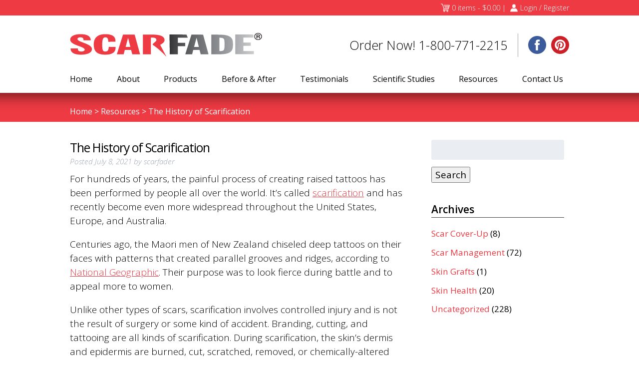

--- FILE ---
content_type: text/html; charset=UTF-8
request_url: https://www.scarfade.com/blog/the-history-of-scarification/
body_size: 14582
content:
<!doctype html>

<!--[if lt IE 7]><html lang="en-US" class="no-js lt-ie9 lt-ie8 lt-ie7"><![endif]-->
<!--[if (IE 7)&!(IEMobile)]><html lang="en-US" class="no-js lt-ie9 lt-ie8"><![endif]-->
<!--[if (IE 8)&!(IEMobile)]><html lang="en-US" class="no-js lt-ie9"><![endif]-->
<!--[if gt IE 8]><!--> <html lang="en-US" class="no-js"><!--<![endif]-->

	<head>
		<meta charset="utf-8">

		<meta http-equiv="X-UA-Compatible" content="IE=edge">

		<title>The History of Scarification - | Scarfade | Scar Treatment Gel</title>
<link data-rocket-preload as="style" href="https://fonts.googleapis.com/css?family=Open%20Sans%3A300italic%2C400italic%2C400%2C300%2C600&#038;display=swap" rel="preload">
<link href="https://fonts.googleapis.com/css?family=Open%20Sans%3A300italic%2C400italic%2C400%2C300%2C600&#038;display=swap" media="print" onload="this.media=&#039;all&#039;" rel="stylesheet">
<noscript><link rel="stylesheet" href="https://fonts.googleapis.com/css?family=Open%20Sans%3A300italic%2C400italic%2C400%2C300%2C600&#038;display=swap"></noscript>

				<meta name="HandheldFriendly" content="True">
		<meta name="MobileOptimized" content="320">
		<meta name="viewport" content="width=device-width, initial-scale=1.0"/>

		<link rel="apple-touch-icon" href="https://www.scarfade.com/wp-content/themes/scarfade14/library/images/apple-icon-touch.png">
		<link rel="icon" href="https://www.scarfade.com/wp-content/themes/scarfade14/favicon.png">
		<!--[if IE]>
			<link rel="shortcut icon" href="https://www.scarfade.com/wp-content/themes/scarfade14/favicon.ico">
		<![endif]-->
		<meta name="msapplication-TileColor" content="#f01d4f">
		<meta name="msapplication-TileImage" content="https://www.scarfade.com/wp-content/themes/scarfade14/library/images/win8-tile-icon.png">

		<link rel="pingback" href="https://www.scarfade.com/xmlrpc.php">
        <link data-minify="1" rel="stylesheet" href="https://www.scarfade.com/wp-content/cache/min/1/ui/1.11.2/themes/smoothness/jquery-ui.css?ver=1763147312">
		<script src="//code.jquery.com/jquery-1.10.2.js"></script>
	    <script src="https://www.scarfade.com/wp-content/themes/scarfade14/library/js/jquery.mmenu.min.js" type="text/javascript"></script>
        <link data-minify="1" href="https://www.scarfade.com/wp-content/cache/min/1/wp-content/themes/scarfade14/library/css/jquery.mmenu.css?ver=1763147312" type="text/css" rel="stylesheet" />
        				<script src="//code.jquery.com/ui/1.11.2/jquery-ui.js"></script>
        <script>
          $(function() {
            var icons = {
              header: "ui-icon-circle-arrow-e",
              activeHeader: "ui-icon-circle-arrow-s"
            };
            $( "#accordion" ).accordion({
              icons: icons,
               collapsible: true,
			    heightStyle: "content"
            });
            $( "#toggle" ).button().click(function() {
              if ( $( "#accordion" ).accordion( "option", "icons" ) ) {
                $( "#accordion" ).accordion( "option", "icons", null );
              } else {
                $( "#accordion" ).accordion( "option", "icons", icons );
              }
            });
          });
          </script>
                   <script type="text/javascript">
		   $(document).ready(function() {
			  $("#my-menu").mmenu();
			  $("#my-button").click(function() {
				 $("#my-menu").trigger("open.mm");
			  });
		   });
		</script>
				<meta name='robots' content='index, follow, max-image-preview:large, max-snippet:-1, max-video-preview:-1' />
	<style>img:is([sizes="auto" i], [sizes^="auto," i]) { contain-intrinsic-size: 3000px 1500px }</style>
	
	<!-- This site is optimized with the Yoast SEO plugin v26.3 - https://yoast.com/wordpress/plugins/seo/ -->
	<meta name="description" content="Unlike other types of scars, scarification involves controlled injury and is not the result of surgery or some kind of accident." />
	<link rel="canonical" href="https://www.scarfade.com/blog/the-history-of-scarification/" />
	<meta property="og:locale" content="en_US" />
	<meta property="og:type" content="article" />
	<meta property="og:title" content="The History of Scarification - | Scarfade | Scar Treatment Gel" />
	<meta property="og:description" content="Unlike other types of scars, scarification involves controlled injury and is not the result of surgery or some kind of accident." />
	<meta property="og:url" content="https://www.scarfade.com/blog/the-history-of-scarification/" />
	<meta property="og:site_name" content="Scarfade" />
	<meta property="article:published_time" content="2021-07-08T17:00:00+00:00" />
	<meta property="article:modified_time" content="2021-07-13T18:19:42+00:00" />
	<meta property="og:image" content="https://www.scarfade.com/wp-content/uploads/2014/10/scarfade-evolution-of-scarification-thumb.jpg" />
	<meta property="og:image:width" content="500" />
	<meta property="og:image:height" content="350" />
	<meta property="og:image:type" content="image/jpeg" />
	<meta name="author" content="scarfader" />
	<meta name="twitter:label1" content="Written by" />
	<meta name="twitter:data1" content="scarfader" />
	<meta name="twitter:label2" content="Est. reading time" />
	<meta name="twitter:data2" content="3 minutes" />
	<script type="application/ld+json" class="yoast-schema-graph">{"@context":"https://schema.org","@graph":[{"@type":"WebPage","@id":"https://www.scarfade.com/blog/the-history-of-scarification/","url":"https://www.scarfade.com/blog/the-history-of-scarification/","name":"The History of Scarification - | Scarfade | Scar Treatment Gel","isPartOf":{"@id":"https://www.scarfade.com/#website"},"primaryImageOfPage":{"@id":"https://www.scarfade.com/blog/the-history-of-scarification/#primaryimage"},"image":{"@id":"https://www.scarfade.com/blog/the-history-of-scarification/#primaryimage"},"thumbnailUrl":"https://www.scarfade.com/wp-content/uploads/2014/10/scarfade-evolution-of-scarification-thumb.jpg","datePublished":"2021-07-08T17:00:00+00:00","dateModified":"2021-07-13T18:19:42+00:00","author":{"@id":"https://www.scarfade.com/#/schema/person/f4c105a29e82badffd6cb58b16a89da5"},"description":"Unlike other types of scars, scarification involves controlled injury and is not the result of surgery or some kind of accident.","breadcrumb":{"@id":"https://www.scarfade.com/blog/the-history-of-scarification/#breadcrumb"},"inLanguage":"en-US","potentialAction":[{"@type":"ReadAction","target":["https://www.scarfade.com/blog/the-history-of-scarification/"]}]},{"@type":"ImageObject","inLanguage":"en-US","@id":"https://www.scarfade.com/blog/the-history-of-scarification/#primaryimage","url":"https://www.scarfade.com/wp-content/uploads/2014/10/scarfade-evolution-of-scarification-thumb.jpg","contentUrl":"https://www.scarfade.com/wp-content/uploads/2014/10/scarfade-evolution-of-scarification-thumb.jpg","width":500,"height":350},{"@type":"BreadcrumbList","@id":"https://www.scarfade.com/blog/the-history-of-scarification/#breadcrumb","itemListElement":[{"@type":"ListItem","position":1,"name":"Home","item":"https://www.scarfade.com/"},{"@type":"ListItem","position":2,"name":"Resources","item":"https://www.scarfade.com/blog/"},{"@type":"ListItem","position":3,"name":"The History of Scarification"}]},{"@type":"WebSite","@id":"https://www.scarfade.com/#website","url":"https://www.scarfade.com/","name":"Scarfade","description":"","potentialAction":[{"@type":"SearchAction","target":{"@type":"EntryPoint","urlTemplate":"https://www.scarfade.com/?s={search_term_string}"},"query-input":{"@type":"PropertyValueSpecification","valueRequired":true,"valueName":"search_term_string"}}],"inLanguage":"en-US"},{"@type":"Person","@id":"https://www.scarfade.com/#/schema/person/f4c105a29e82badffd6cb58b16a89da5","name":"scarfader","image":{"@type":"ImageObject","inLanguage":"en-US","@id":"https://www.scarfade.com/#/schema/person/image/","url":"https://secure.gravatar.com/avatar/466295634c60efde2051e0e996e05e8176ea0b5e05601c1dadc75479e785bc8f?s=96&d=mm&r=g","contentUrl":"https://secure.gravatar.com/avatar/466295634c60efde2051e0e996e05e8176ea0b5e05601c1dadc75479e785bc8f?s=96&d=mm&r=g","caption":"scarfader"},"url":"https://www.scarfade.com/blog/author/scarfader/"}]}</script>
	<!-- / Yoast SEO plugin. -->


<link rel='dns-prefetch' href='//stats.wp.com' />
<link rel='dns-prefetch' href='//cdn.openshareweb.com' />
<link rel='dns-prefetch' href='//cdn.shareaholic.net' />
<link rel='dns-prefetch' href='//www.shareaholic.net' />
<link rel='dns-prefetch' href='//analytics.shareaholic.com' />
<link rel='dns-prefetch' href='//recs.shareaholic.com' />
<link rel='dns-prefetch' href='//partner.shareaholic.com' />
<link rel='dns-prefetch' href='//www.googletagmanager.com' />
<link href='https://fonts.gstatic.com' crossorigin rel='preconnect' />
<link rel="alternate" type="application/rss+xml" title="Scarfade &raquo; Feed" href="https://www.scarfade.com/feed/" />
<link rel="alternate" type="application/rss+xml" title="Scarfade &raquo; Comments Feed" href="https://www.scarfade.com/comments/feed/" />
<link rel="alternate" type="application/rss+xml" title="Scarfade &raquo; The History of Scarification Comments Feed" href="https://www.scarfade.com/blog/the-history-of-scarification/feed/" />
<!-- Shareaholic - https://www.shareaholic.com -->
<link rel='preload' href='//cdn.shareaholic.net/assets/pub/shareaholic.js' as='script'/>
<script data-no-minify='1' data-cfasync='false'>
_SHR_SETTINGS = {"endpoints":{"local_recs_url":"https:\/\/www.scarfade.com\/wp-admin\/admin-ajax.php?action=shareaholic_permalink_related","ajax_url":"https:\/\/www.scarfade.com\/wp-admin\/admin-ajax.php","share_counts_url":"https:\/\/www.scarfade.com\/wp-admin\/admin-ajax.php?action=shareaholic_share_counts_api"},"site_id":"375bba01642ff67c1e511e3524af9015","url_components":{"year":"2021","monthnum":"07","day":"08","hour":"09","minute":"00","second":"00","post_id":"3918","postname":"the-history-of-scarification","category":"uncategorized"}};
</script>
<script data-no-minify='1' data-cfasync='false' src='//cdn.shareaholic.net/assets/pub/shareaholic.js' data-shr-siteid='375bba01642ff67c1e511e3524af9015' async ></script>

<!-- Shareaholic Content Tags -->
<meta name='shareaholic:site_name' content='Scarfade' />
<meta name='shareaholic:language' content='en-US' />
<meta name='shareaholic:url' content='https://www.scarfade.com/blog/the-history-of-scarification/' />
<meta name='shareaholic:keywords' content='tag:scarification, type:post' />
<meta name='shareaholic:article_published_time' content='2021-07-08T09:00:00-08:00' />
<meta name='shareaholic:article_modified_time' content='2021-07-13T10:19:42-08:00' />
<meta name='shareaholic:shareable_page' content='true' />
<meta name='shareaholic:article_author_name' content='scarfader' />
<meta name='shareaholic:site_id' content='375bba01642ff67c1e511e3524af9015' />
<meta name='shareaholic:wp_version' content='9.7.13' />
<meta name='shareaholic:image' content='https://www.scarfade.com/wp-content/uploads/2014/10/scarfade-evolution-of-scarification-thumb-300x210.jpg' />
<!-- Shareaholic Content Tags End -->
<link rel='stylesheet' id='wp-components-css' href='https://www.scarfade.com/wp-includes/css/dist/components/style.min.css' type='text/css' media='all' />
<link data-minify="1" rel='stylesheet' id='flexible-shipping-ups-blocks-integration-frontend-css' href='https://www.scarfade.com/wp-content/cache/min/1/wp-content/plugins/flexible-shipping-ups/build/point-selection-block-frontend.css?ver=1763147312' type='text/css' media='all' />
<link data-minify="1" rel='stylesheet' id='flexible-shipping-ups-blocks-integration-editor-css' href='https://www.scarfade.com/wp-content/cache/min/1/wp-content/plugins/flexible-shipping-ups/build/point-selection-block.css?ver=1763147312' type='text/css' media='all' />
<link data-minify="1" rel='stylesheet' id='sst-tax-exemption-block-css' href='https://www.scarfade.com/wp-content/cache/min/1/wp-content/plugins/simple-sales-tax/build/style-tax-exemption-block.css?ver=1763147312' type='text/css' media='all' />
<style id='wp-emoji-styles-inline-css' type='text/css'>

	img.wp-smiley, img.emoji {
		display: inline !important;
		border: none !important;
		box-shadow: none !important;
		height: 1em !important;
		width: 1em !important;
		margin: 0 0.07em !important;
		vertical-align: -0.1em !important;
		background: none !important;
		padding: 0 !important;
	}
</style>
<style id='wp-block-library-inline-css' type='text/css'>
:root{--wp-admin-theme-color:#007cba;--wp-admin-theme-color--rgb:0,124,186;--wp-admin-theme-color-darker-10:#006ba1;--wp-admin-theme-color-darker-10--rgb:0,107,161;--wp-admin-theme-color-darker-20:#005a87;--wp-admin-theme-color-darker-20--rgb:0,90,135;--wp-admin-border-width-focus:2px;--wp-block-synced-color:#7a00df;--wp-block-synced-color--rgb:122,0,223;--wp-bound-block-color:var(--wp-block-synced-color)}@media (min-resolution:192dpi){:root{--wp-admin-border-width-focus:1.5px}}.wp-element-button{cursor:pointer}:root{--wp--preset--font-size--normal:16px;--wp--preset--font-size--huge:42px}:root .has-very-light-gray-background-color{background-color:#eee}:root .has-very-dark-gray-background-color{background-color:#313131}:root .has-very-light-gray-color{color:#eee}:root .has-very-dark-gray-color{color:#313131}:root .has-vivid-green-cyan-to-vivid-cyan-blue-gradient-background{background:linear-gradient(135deg,#00d084,#0693e3)}:root .has-purple-crush-gradient-background{background:linear-gradient(135deg,#34e2e4,#4721fb 50%,#ab1dfe)}:root .has-hazy-dawn-gradient-background{background:linear-gradient(135deg,#faaca8,#dad0ec)}:root .has-subdued-olive-gradient-background{background:linear-gradient(135deg,#fafae1,#67a671)}:root .has-atomic-cream-gradient-background{background:linear-gradient(135deg,#fdd79a,#004a59)}:root .has-nightshade-gradient-background{background:linear-gradient(135deg,#330968,#31cdcf)}:root .has-midnight-gradient-background{background:linear-gradient(135deg,#020381,#2874fc)}.has-regular-font-size{font-size:1em}.has-larger-font-size{font-size:2.625em}.has-normal-font-size{font-size:var(--wp--preset--font-size--normal)}.has-huge-font-size{font-size:var(--wp--preset--font-size--huge)}.has-text-align-center{text-align:center}.has-text-align-left{text-align:left}.has-text-align-right{text-align:right}#end-resizable-editor-section{display:none}.aligncenter{clear:both}.items-justified-left{justify-content:flex-start}.items-justified-center{justify-content:center}.items-justified-right{justify-content:flex-end}.items-justified-space-between{justify-content:space-between}.screen-reader-text{border:0;clip-path:inset(50%);height:1px;margin:-1px;overflow:hidden;padding:0;position:absolute;width:1px;word-wrap:normal!important}.screen-reader-text:focus{background-color:#ddd;clip-path:none;color:#444;display:block;font-size:1em;height:auto;left:5px;line-height:normal;padding:15px 23px 14px;text-decoration:none;top:5px;width:auto;z-index:100000}html :where(.has-border-color){border-style:solid}html :where([style*=border-top-color]){border-top-style:solid}html :where([style*=border-right-color]){border-right-style:solid}html :where([style*=border-bottom-color]){border-bottom-style:solid}html :where([style*=border-left-color]){border-left-style:solid}html :where([style*=border-width]){border-style:solid}html :where([style*=border-top-width]){border-top-style:solid}html :where([style*=border-right-width]){border-right-style:solid}html :where([style*=border-bottom-width]){border-bottom-style:solid}html :where([style*=border-left-width]){border-left-style:solid}html :where(img[class*=wp-image-]){height:auto;max-width:100%}:where(figure){margin:0 0 1em}html :where(.is-position-sticky){--wp-admin--admin-bar--position-offset:var(--wp-admin--admin-bar--height,0px)}@media screen and (max-width:600px){html :where(.is-position-sticky){--wp-admin--admin-bar--position-offset:0px}}
</style>
<style id='classic-theme-styles-inline-css' type='text/css'>
/*! This file is auto-generated */
.wp-block-button__link{color:#fff;background-color:#32373c;border-radius:9999px;box-shadow:none;text-decoration:none;padding:calc(.667em + 2px) calc(1.333em + 2px);font-size:1.125em}.wp-block-file__button{background:#32373c;color:#fff;text-decoration:none}
</style>
<link data-minify="1" rel='stylesheet' id='woocommerce-layout-css' href='https://www.scarfade.com/wp-content/cache/min/1/wp-content/plugins/woocommerce/assets/css/woocommerce-layout.css?ver=1763147312' type='text/css' media='all' />
<link data-minify="1" rel='stylesheet' id='woocommerce-smallscreen-css' href='https://www.scarfade.com/wp-content/cache/min/1/wp-content/plugins/woocommerce/assets/css/woocommerce-smallscreen.css?ver=1763147312' type='text/css' media='only screen and (max-width: 768px)' />
<link data-minify="1" rel='stylesheet' id='woocommerce-general-css' href='https://www.scarfade.com/wp-content/cache/min/1/wp-content/plugins/woocommerce/assets/css/woocommerce.css?ver=1763147312' type='text/css' media='all' />
<style id='woocommerce-inline-inline-css' type='text/css'>
.woocommerce form .form-row .required { visibility: visible; }
</style>
<link data-minify="1" rel='stylesheet' id='bones-stylesheet-css' href='https://www.scarfade.com/wp-content/cache/min/1/wp-content/themes/scarfade14/library/css/style.css?ver=1763147312' type='text/css' media='all' />
<!--[if lt IE 9]>
<link rel='stylesheet' id='bones-ie-only-css' href='https://www.scarfade.com/wp-content/themes/scarfade14/library/css/ie.css' type='text/css' media='all' />
<![endif]-->

<script type="text/template" id="tmpl-variation-template">
	<div class="woocommerce-variation-description">{{{ data.variation.variation_description }}}</div>
	<div class="woocommerce-variation-price">{{{ data.variation.price_html }}}</div>
	<div class="woocommerce-variation-availability">{{{ data.variation.availability_html }}}</div>
</script>
<script type="text/template" id="tmpl-unavailable-variation-template">
	<p>Sorry, this product is unavailable. Please choose a different combination.</p>
</script>
<script type="text/javascript" src="https://www.scarfade.com/wp-includes/js/dist/hooks.min.js" id="wp-hooks-js"></script>
<script type="text/javascript" src="https://stats.wp.com/w.js" id="woo-tracks-js"></script>
<script type="text/javascript" src="https://www.scarfade.com/wp-includes/js/jquery/jquery.min.js" id="jquery-core-js"></script>
<script type="text/javascript" src="https://www.scarfade.com/wp-includes/js/jquery/jquery-migrate.min.js" id="jquery-migrate-js"></script>
<script type="text/javascript" src="https://www.scarfade.com/wp-content/themes/scarfade14/library/js/libs/modernizr.custom.min.js" id="bones-modernizr-js"></script>
<link rel="https://api.w.org/" href="https://www.scarfade.com/wp-json/" /><link rel="alternate" title="JSON" type="application/json" href="https://www.scarfade.com/wp-json/wp/v2/posts/3918" /><link rel='shortlink' href='https://www.scarfade.com/?p=3918' />
<link rel="alternate" title="oEmbed (JSON)" type="application/json+oembed" href="https://www.scarfade.com/wp-json/oembed/1.0/embed?url=https%3A%2F%2Fwww.scarfade.com%2Fblog%2Fthe-history-of-scarification%2F" />
<link rel="alternate" title="oEmbed (XML)" type="text/xml+oembed" href="https://www.scarfade.com/wp-json/oembed/1.0/embed?url=https%3A%2F%2Fwww.scarfade.com%2Fblog%2Fthe-history-of-scarification%2F&#038;format=xml" />
<meta name="generator" content="Site Kit by Google 1.166.0" />	<noscript><style>.woocommerce-product-gallery{ opacity: 1 !important; }</style></noscript>
	<!-- WooCommerce Colors -->
<style type="text/css">
p.demo_store{background-color:#ee3a43;color:#fff;}.woocommerce .woocommerce-message,.woocommerce .woocommerce-error,.woocommerce .woocommerce-info{background-color:#fff;color:#5e5e5e;}.woocommerce small.note{color:#777;}.woocommerce .woocommerce-breadcrumb{color:#777;}.woocommerce .woocommerce-breadcrumb a{color:#777;}.woocommerce div.product span.price,.woocommerce div.product p.price{color:#85ad74;}.woocommerce div.product .stock{color:#85ad74;}.woocommerce div.product .woocommerce-tabs ul.tabs li{border:1px solid #dfdbdf;background-color:#f7f6f7;}.woocommerce div.product .woocommerce-tabs ul.tabs li a{color:#5e5e5e;}.woocommerce div.product .woocommerce-tabs ul.tabs li a:hover{color:#777;}.woocommerce div.product .woocommerce-tabs ul.tabs li.active{background:#fff;border-bottom-color:#fff;}.woocommerce div.product .woocommerce-tabs ul.tabs li.active:before{box-shadow:2px 2px 0 #fff;}.woocommerce div.product .woocommerce-tabs ul.tabs li.active:after{box-shadow:-2px 2px 0 #fff;}.woocommerce div.product .woocommerce-tabs ul.tabs li:before,.woocommerce div.product .woocommerce-tabs ul.tabs li:after{border:1px solid #dfdbdf;position:absolute;bottom:-1px;width:5px;height:5px;content:" ";}.woocommerce div.product .woocommerce-tabs ul.tabs li:before{left:-6px;-webkit-border-bottom-right-radius:4px;-moz-border-bottom-right-radius:4px;border-bottom-right-radius:4px;border-width:0 1px 1px 0;box-shadow:2px 2px 0 #f7f6f7;}.woocommerce div.product .woocommerce-tabs ul.tabs li:after{right:-6px;-webkit-border-bottom-left-radius:4px;-moz-border-bottom-left-radius:4px;border-bottom-left-radius:4px;border-width:0 0 1px 1px;box-shadow:-2px 2px 0 #f7f6f7;}.woocommerce div.product .woocommerce-tabs ul.tabs:before{border-bottom:1px solid #dfdbdf;}.woocommerce span.onsale{background-color:#85ad74;color:#fff;}.woocommerce ul.products li.product .price{color:#85ad74;}.woocommerce ul.products li.product .price .from{color:rgba(145, 145, 145, 0.5);}.woocommerce nav.woocommerce-pagination ul{border:1px solid #dfdbdf;}.woocommerce nav.woocommerce-pagination ul li{border-right:1px solid #dfdbdf;}.woocommerce nav.woocommerce-pagination ul li span.current,.woocommerce nav.woocommerce-pagination ul li a:hover,.woocommerce nav.woocommerce-pagination ul li a:focus{background:#f7f6f7;color:#978a97;}.woocommerce a.button,.woocommerce button.button,.woocommerce input.button,.woocommerce #respond input#submit{color:#5e5e5e;background-color:#f7f6f7;}.woocommerce a.button:hover,.woocommerce button.button:hover,.woocommerce input.button:hover,.woocommerce #respond input#submit:hover{background-color:#e6e5e6;color:#5e5e5e;}.woocommerce a.button.alt,.woocommerce button.button.alt,.woocommerce input.button.alt,.woocommerce #respond input#submit.alt{background-color:#ee3a43;color:#fff;}.woocommerce a.button.alt:hover,.woocommerce button.button.alt:hover,.woocommerce input.button.alt:hover,.woocommerce #respond input#submit.alt:hover{background-color:#dd2932;color:#fff;}.woocommerce a.button.alt.disabled,.woocommerce button.button.alt.disabled,.woocommerce input.button.alt.disabled,.woocommerce #respond input#submit.alt.disabled,.woocommerce a.button.alt:disabled,.woocommerce button.button.alt:disabled,.woocommerce input.button.alt:disabled,.woocommerce #respond input#submit.alt:disabled,.woocommerce a.button.alt:disabled[disabled],.woocommerce button.button.alt:disabled[disabled],.woocommerce input.button.alt:disabled[disabled],.woocommerce #respond input#submit.alt:disabled[disabled],.woocommerce a.button.alt.disabled:hover,.woocommerce button.button.alt.disabled:hover,.woocommerce input.button.alt.disabled:hover,.woocommerce #respond input#submit.alt.disabled:hover,.woocommerce a.button.alt:disabled:hover,.woocommerce button.button.alt:disabled:hover,.woocommerce input.button.alt:disabled:hover,.woocommerce #respond input#submit.alt:disabled:hover,.woocommerce a.button.alt:disabled[disabled]:hover,.woocommerce button.button.alt:disabled[disabled]:hover,.woocommerce input.button.alt:disabled[disabled]:hover,.woocommerce #respond input#submit.alt:disabled[disabled]:hover{background-color:#ee3a43;color:#fff;}.woocommerce a.button:disabled:hover,.woocommerce button.button:disabled:hover,.woocommerce input.button:disabled:hover,.woocommerce #respond input#submit:disabled:hover,.woocommerce a.button.disabled:hover,.woocommerce button.button.disabled:hover,.woocommerce input.button.disabled:hover,.woocommerce #respond input#submit.disabled:hover,.woocommerce a.button:disabled[disabled]:hover,.woocommerce button.button:disabled[disabled]:hover,.woocommerce input.button:disabled[disabled]:hover,.woocommerce #respond input#submit:disabled[disabled]:hover{background-color:#f7f6f7;}.woocommerce #reviews h2 small{color:#777;}.woocommerce #reviews h2 small a{color:#777;}.woocommerce #reviews #comments ol.commentlist li .meta{color:#777;}.woocommerce #reviews #comments ol.commentlist li img.avatar{background:#f7f6f7;border:1px solid #f0eef0;}.woocommerce #reviews #comments ol.commentlist li .comment-text{border:1px solid #f0eef0;}.woocommerce #reviews #comments ol.commentlist #respond{border:1px solid #f0eef0;}.woocommerce .star-rating:before{color:#dfdbdf;}.woocommerce.widget_shopping_cart .total,.woocommerce .widget_shopping_cart .total{border-top:3px double #f7f6f7;}.woocommerce form.login,.woocommerce form.checkout_coupon,.woocommerce form.register{border:1px solid #dfdbdf;}.woocommerce .order_details li{border-right:1px dashed #dfdbdf;}.woocommerce .widget_price_filter .ui-slider .ui-slider-handle{background-color:#ee3a43;}.woocommerce .widget_price_filter .ui-slider .ui-slider-range{background-color:#ee3a43;}.woocommerce .widget_price_filter .price_slider_wrapper .ui-widget-content{background-color:#a00;}.woocommerce-cart table.cart td.actions .coupon .input-text{border:1px solid #dfdbdf;}.woocommerce-cart .cart-collaterals .cart_totals p small{color:#777;}.woocommerce-cart .cart-collaterals .cart_totals table small{color:#777;}.woocommerce-cart .cart-collaterals .cart_totals .discount td{color:#85ad74;}.woocommerce-cart .cart-collaterals .cart_totals tr td,.woocommerce-cart .cart-collaterals .cart_totals tr th{border-top:1px solid #f7f6f7;}.woocommerce-checkout .checkout .create-account small{color:#777;}.woocommerce-checkout #payment{background:#f7f6f7;}.woocommerce-checkout #payment ul.payment_methods{border-bottom:1px solid #dfdbdf;}.woocommerce-checkout #payment div.payment_box{background-color:#ebe9eb;color:#5e5e5e;}.woocommerce-checkout #payment div.payment_box input.input-text,.woocommerce-checkout #payment div.payment_box textarea{border-color:#d3ced3;border-top-color:#c7c0c7;}.woocommerce-checkout #payment div.payment_box ::-webkit-input-placeholder{color:#c7c0c7;}.woocommerce-checkout #payment div.payment_box :-moz-placeholder{color:#c7c0c7;}.woocommerce-checkout #payment div.payment_box :-ms-input-placeholder{color:#c7c0c7;}.woocommerce-checkout #payment div.payment_box span.help{color:#777;}.woocommerce-checkout #payment div.payment_box:after{content:"";display:block;border:8px solid #ebe9eb;border-right-color:transparent;border-left-color:transparent;border-top-color:transparent;position:absolute;top:-3px;left:0;margin:-1em 0 0 2em;}
</style>
<!--/WooCommerce Colors-->
<noscript><style id="rocket-lazyload-nojs-css">.rll-youtube-player, [data-lazy-src]{display:none !important;}</style></noscript>		        <script>(function() {
var _fbq = window._fbq || (window._fbq = []);
if (!_fbq.loaded) {
var fbds = document.createElement('script');
fbds.async = true;
fbds.src = '//connect.facebook.net/en_US/fbds.js';
var s = document.getElementsByTagName('script')[0];
s.parentNode.insertBefore(fbds, s);
_fbq.loaded = true;
}
_fbq.push(['addPixelId', '683684445044075']);
})();
window._fbq = window._fbq || [];
window._fbq.push(['track', 'PixelInitialized', {}]);
</script>
<noscript><img height="1" width="1" alt="" style="display:none" src="https://www.facebook.com/tr?id=683684445044075&amp;ev=PixelInitialized" /></noscript>



		        <script>
		  (function(i,s,o,g,r,a,m){i['GoogleAnalyticsObject']=r;i[r]=i[r]||function(){
		  (i[r].q=i[r].q||[]).push(arguments)},i[r].l=1*new Date();a=s.createElement(o),
		  m=s.getElementsByTagName(o)[0];a.async=1;a.src=g;m.parentNode.insertBefore(a,m)
		  })(window,document,'script','//www.google-analytics.com/analytics.js','ga');
		
		  ga('create', 'UA-20247035-1', 'auto');
		  ga('send', 'pageview');
		
		</script>
		
	<meta name="generator" content="WP Rocket 3.20.1.2" data-wpr-features="wpr_lazyload_images wpr_lazyload_iframes wpr_minify_css wpr_desktop" /></head>

	<body class="wp-singular post-template-default single single-post postid-3918 single-format-standard wp-theme-scarfade14 theme-scarfade14 woocommerce-no-js">

		<div data-rocket-location-hash="398b9ed9234fb4b30da8098e9aca2edb" id="container">
        

			<header data-rocket-location-hash="b71ac15f0220a69687ef20e5d66acbad" class="header" role="banner">
            <div data-rocket-location-hash="affa14cdb4c5a6244bded5829a133b96" class="top-header">
            	<div data-rocket-location-hash="cb8b48bc88592386c643be05e76575e3" class="wrap cf">
        	
<a class="cart-contents" href="https://www.scarfade.com/cart/" title="View your shopping cart">0 items - <span class="woocommerce-Price-amount amount"><bdi><span class="woocommerce-Price-currencySymbol">&#36;</span>0.00</bdi></span></a> |  	<a href="https://www.scarfade.com/my-account/" title="Login / Register" class="user-icon">Login / Register</a>
 
</div>
</div>

				<div data-rocket-location-hash="4e9b187b6f73e07c9007c3e792a01418" id="inner-header" class="wrap cf">
                
                	<div class="cf">

					<div id="logo" class="m-all t-2of5 d-2of5"><a href="https://www.scarfade.com" rel="nofollow"><img src="data:image/svg+xml,%3Csvg%20xmlns='http://www.w3.org/2000/svg'%20viewBox='0%200%200%200'%3E%3C/svg%3E" alt="Scarfade" data-lazy-src="https://www.scarfade.com/wp-content/themes/scarfade14/library/images/scarfade-logo.png"><noscript><img src="https://www.scarfade.com/wp-content/themes/scarfade14/library/images/scarfade-logo.png" alt="Scarfade"></noscript></a></div>
                    
                    <div class="social m-all t-3of5 d-3of5 last-col"><h2 class="h3">Order Now! 1-800-771-2215</h2><a href="https://www.facebook.com/pages/Scarfade/272104260494" class="facebook" target="_blank"></a> <a href="http://pinterest.com/scarfade/" class="pinterest" target="_blank"></a></div>
                    </div>
                   
                    <div id="mobile-header">
                        <a href="#my-menu" class="btn">Menu</a>
                    </div>
                     <nav id="my-menu" role="navigation">
						<ul id="menu-main-menu" class="nav top-nav cf"><li id="menu-item-28" class="menu-item menu-item-type-post_type menu-item-object-page menu-item-home menu-item-28"><a href="https://www.scarfade.com/">Home</a></li>
<li id="menu-item-571" class="menu-item menu-item-type-post_type menu-item-object-page menu-item-has-children menu-item-571"><a href="https://www.scarfade.com/about/">About</a>
<ul class="sub-menu">
	<li id="menu-item-629" class="menu-item menu-item-type-post_type menu-item-object-page menu-item-629"><a href="https://www.scarfade.com/about/">Our Story</a></li>
	<li id="menu-item-591" class="menu-item menu-item-type-post_type menu-item-object-page menu-item-591"><a href="https://www.scarfade.com/about/our-promise/">Our Promise</a></li>
</ul>
</li>
<li id="menu-item-26" class="menu-item menu-item-type-post_type menu-item-object-page menu-item-26"><a href="https://www.scarfade.com/products/">Products</a></li>
<li id="menu-item-27" class="menu-item menu-item-type-post_type menu-item-object-page menu-item-27"><a href="https://www.scarfade.com/before-after/">Before &#038; After</a></li>
<li id="menu-item-29" class="menu-item menu-item-type-custom menu-item-object-custom menu-item-has-children menu-item-29"><a href="http://www.scarfade.com/testimonials/">Testimonials</a>
<ul class="sub-menu">
	<li id="menu-item-656" class="menu-item menu-item-type-post_type menu-item-object-page menu-item-656"><a href="https://www.scarfade.com/share-your-story/">Share Your Story</a></li>
	<li id="menu-item-1547" class="menu-item menu-item-type-post_type menu-item-object-page menu-item-1547"><a href="https://www.scarfade.com/review-program/">Review Program</a></li>
</ul>
</li>
<li id="menu-item-25" class="menu-item menu-item-type-post_type menu-item-object-page menu-item-has-children menu-item-25"><a href="https://www.scarfade.com/scientific-studies/">Scientific Studies</a>
<ul class="sub-menu">
	<li id="menu-item-486" class="menu-item menu-item-type-post_type menu-item-object-page menu-item-486"><a href="https://www.scarfade.com/faqs/">FAQs</a></li>
</ul>
</li>
<li id="menu-item-24" class="menu-item menu-item-type-post_type menu-item-object-page current_page_parent menu-item-has-children menu-item-24"><a href="https://www.scarfade.com/blog/">Resources</a>
<ul class="sub-menu">
	<li id="menu-item-539" class="menu-item menu-item-type-post_type menu-item-object-page menu-item-539"><a href="https://www.scarfade.com/infographic/">InfoGraphic</a></li>
	<li id="menu-item-600" class="menu-item menu-item-type-post_type menu-item-object-page current_page_parent menu-item-600"><a href="https://www.scarfade.com/blog/">Blog</a></li>
	<li id="menu-item-521" class="menu-item menu-item-type-post_type menu-item-object-page menu-item-521"><a href="https://www.scarfade.com/whitepapers/">Whitepapers</a></li>
</ul>
</li>
<li id="menu-item-23" class="menu-item menu-item-type-post_type menu-item-object-page menu-item-has-children menu-item-23"><a href="https://www.scarfade.com/contact-us/">Contact Us</a>
<ul class="sub-menu">
	<li id="menu-item-1769" class="menu-item menu-item-type-post_type menu-item-object-page menu-item-1769"><a href="https://www.scarfade.com/join-our-mailing-list/">Join our mailing list</a></li>
</ul>
</li>
</ul>					</nav>
                    <nav id="standard-menu" role="navigation">
						<ul id="menu-main-menu-1" class="nav top-nav cf"><li class="menu-item menu-item-type-post_type menu-item-object-page menu-item-home menu-item-28"><a href="https://www.scarfade.com/">Home</a></li>
<li class="menu-item menu-item-type-post_type menu-item-object-page menu-item-has-children menu-item-571"><a href="https://www.scarfade.com/about/">About</a>
<ul class="sub-menu">
	<li class="menu-item menu-item-type-post_type menu-item-object-page menu-item-629"><a href="https://www.scarfade.com/about/">Our Story</a></li>
	<li class="menu-item menu-item-type-post_type menu-item-object-page menu-item-591"><a href="https://www.scarfade.com/about/our-promise/">Our Promise</a></li>
</ul>
</li>
<li class="menu-item menu-item-type-post_type menu-item-object-page menu-item-26"><a href="https://www.scarfade.com/products/">Products</a></li>
<li class="menu-item menu-item-type-post_type menu-item-object-page menu-item-27"><a href="https://www.scarfade.com/before-after/">Before &#038; After</a></li>
<li class="menu-item menu-item-type-custom menu-item-object-custom menu-item-has-children menu-item-29"><a href="http://www.scarfade.com/testimonials/">Testimonials</a>
<ul class="sub-menu">
	<li class="menu-item menu-item-type-post_type menu-item-object-page menu-item-656"><a href="https://www.scarfade.com/share-your-story/">Share Your Story</a></li>
	<li class="menu-item menu-item-type-post_type menu-item-object-page menu-item-1547"><a href="https://www.scarfade.com/review-program/">Review Program</a></li>
</ul>
</li>
<li class="menu-item menu-item-type-post_type menu-item-object-page menu-item-has-children menu-item-25"><a href="https://www.scarfade.com/scientific-studies/">Scientific Studies</a>
<ul class="sub-menu">
	<li class="menu-item menu-item-type-post_type menu-item-object-page menu-item-486"><a href="https://www.scarfade.com/faqs/">FAQs</a></li>
</ul>
</li>
<li class="menu-item menu-item-type-post_type menu-item-object-page current_page_parent menu-item-has-children menu-item-24"><a href="https://www.scarfade.com/blog/">Resources</a>
<ul class="sub-menu">
	<li class="menu-item menu-item-type-post_type menu-item-object-page menu-item-539"><a href="https://www.scarfade.com/infographic/">InfoGraphic</a></li>
	<li class="menu-item menu-item-type-post_type menu-item-object-page current_page_parent menu-item-600"><a href="https://www.scarfade.com/blog/">Blog</a></li>
	<li class="menu-item menu-item-type-post_type menu-item-object-page menu-item-521"><a href="https://www.scarfade.com/whitepapers/">Whitepapers</a></li>
</ul>
</li>
<li class="menu-item menu-item-type-post_type menu-item-object-page menu-item-has-children menu-item-23"><a href="https://www.scarfade.com/contact-us/">Contact Us</a>
<ul class="sub-menu">
	<li class="menu-item menu-item-type-post_type menu-item-object-page menu-item-1769"><a href="https://www.scarfade.com/join-our-mailing-list/">Join our mailing list</a></li>
</ul>
</li>
</ul>					</nav>
				</div>
			</header><div data-rocket-location-hash="0a365349f5183951b7259d1d1584e617" class="page-heading">
    <div class="wrap cf">
        <div class="breadcrumbs"><span><span><a href="https://www.scarfade.com/">Home</a></span> &gt; <span><a href="https://www.scarfade.com/blog/">Resources</a></span> &gt; <span class="breadcrumb_last" aria-current="page">The History of Scarification</span></span></div>
    </div>
</div>
			<div data-rocket-location-hash="0598ea029e7ac527cf1e746e7bb288ae" id="content">

				<div data-rocket-location-hash="b3451566f75fddba086b116cf841e779" id="inner-content" class="wrap cf">

					<div id="main" class="m-all t-2of3 d-5of7 cf" role="main">

						
							
              
              <article id="post-3918" class="cf post-3918 post type-post status-publish format-standard has-post-thumbnail hentry category-uncategorized" role="article" itemscope itemtype="http://schema.org/BlogPosting">

                <header class="article-header">

                  <h1 class="entry-title single-title" itemprop="headline">The History of Scarification</h1>

                  <p class="byline vcard">
                    Posted <time class="updated" datetime="2021-07-8" pubdate>July 8, 2021</time> by <span class="author">scarfader</span>                  </p>

                </header> 
                <section class="entry-content cf" itemprop="articleBody">
                  <div style='display:none;' class='shareaholic-canvas' data-app='share_buttons' data-title='The History of Scarification' data-link='https://www.scarfade.com/blog/the-history-of-scarification/' data-app-id-name='post_above_content'></div>
<p>For hundreds of years, the painful process of creating raised tattoos has been performed by people all over the world. It’s called <a href="https://www.scarfade.com/infographic/the-evolution-of-scarification/">scarification</a> and has recently become even more widespread throughout the United States, Europe, and Australia.</p>



<p>Centuries ago, the Maori men of New Zealand chiseled deep tattoos on their faces with patterns that created parallel grooves and ridges, according to <a href="https://www.nationalgeographic.com/science/article/scarification-ancient-body-art-leaving-new-marks">National Geographic</a>. Their purpose was to look fierce during battle and to appeal more to women.</p>



<p>Unlike other types of scars, scarification involves controlled injury and is not the result of surgery or some kind of accident. Branding, cutting, and tattooing are all kinds of scarification. During scarification, the skin’s dermis and epidermis are burned, cut, scratched, removed, or chemically-altered with symbols, designs and patterns. A wound results, which, when healed, leads to raised scars (AKA keloids) that form on the skin due to the increased presence of collagen.</p>



<p>This practice is more popular with people of darker skin, on which standard tattoos don’t show up as well.</p>



<p>Scarification was first seen in the United States in the mid-1980s in San Francisco when the LGBTQ+ community started embracing this art form. But its roots are deeply entrench in West African history as permanent scars were created as a form of cultural expression.</p>



<h2 class="wp-block-heading">Scarification Among Cultural Groups</h2>



<p>In the 20<sup>th</sup> and 21<sup>st</sup> centuries, Western microcultures practiced scarification, becoming standard practice in fraternities and sororities, as well as among modern primitives and punks. They did this as a form of group or personal identity, as a rite of passage, as part of spiritual beliefs, or as a distinct connection to a tribal culture. These microcultures used many methods, such as:</p>



<ul class="wp-block-list"><li>Cutting</li><li>Packing</li><li>Skinning</li><li>Ink rubbings</li><li>Chemical agents</li><li>Abrasion</li></ul>



<p>Some people choose to emphasize scars andmaintain open wounds through the repeated recutting of healing skin.</p>



<h2 class="wp-block-heading">Risks of Scarification</h2>



<p>All of these practices come with a high degree of risk. Like most permanent body modifications, scarification comes with health- and aesthetic-related risks. Scarification can take up to a year or longer to heal, during which time constant care is necessary to avoid infections.</p>



<p>You can also put yourself at risk through improper technique, such as when you cut too deep, or when you acquire a blood-borne infection with an infected needle, such as hepatitis B and C. Scarification practitioners trained in proper methods can at least assure the health and safety of clients through sanitized and sterilized equipment and instruments. These instruments should be placed in an autoclave, which is a high-temperature steamer that destroys blood-borne pathogens and bacteria. The practitioner should also disinfect and prepare the area of scarification for the highest level of safety.</p>



<p>If you engaged in scarification but now want to diminish the scar’s appearance, try Scarfade applied twice daily.</p>
<div style='display:none;' class='shareaholic-canvas' data-app='share_buttons' data-title='The History of Scarification' data-link='https://www.scarfade.com/blog/the-history-of-scarification/' data-app-id-name='post_below_content'></div>                </section> 
                <footer class="article-footer">

                  Filed under: <a href="https://www.scarfade.com/blog/category/uncategorized/" rel="category tag">Uncategorized</a>
                  
                </footer> 
                
              </article> 
						
						
					</div>

									<div id="sidebar1" class="sidebar m-all t-1of3 d-2of7 last-col cf" role="complementary">

					
						<div id="search-2" class="widget widget_search"><form role="search" method="get" id="searchform" class="searchform" action="https://www.scarfade.com/">
				<div>
					<label class="screen-reader-text" for="s">Search for:</label>
					<input type="text" value="" name="s" id="s" />
					<input type="submit" id="searchsubmit" value="Search" />
				</div>
			</form></div><div id="categories-2" class="widget widget_categories"><h4 class="widgettitle">Archives</h4>
			<ul>
					<li class="cat-item cat-item-65"><a href="https://www.scarfade.com/blog/category/scar-cover-up/">Scar Cover-Up</a> (8)
</li>
	<li class="cat-item cat-item-52"><a href="https://www.scarfade.com/blog/category/scar-management/">Scar Management</a> (72)
</li>
	<li class="cat-item cat-item-72"><a href="https://www.scarfade.com/blog/category/skin-grafts/">Skin Grafts</a> (1)
</li>
	<li class="cat-item cat-item-104"><a href="https://www.scarfade.com/blog/category/skin-health/">Skin Health</a> (20)
</li>
	<li class="cat-item cat-item-1"><a href="https://www.scarfade.com/blog/category/uncategorized/">Uncategorized</a> (228)
</li>
			</ul>

			</div>
					
				</div>

				</div>

			</div>
            

			<footer data-rocket-location-hash="31d059c86e957f992d7db79050ed3580" class="footer" role="contentinfo">
				<div data-rocket-location-hash="b7a87ac71398e52b5cb9cbefbbadd454" id="inner-footer" class="wrap cf">
                <div class="wrap cf">
                	<div class="m-all t-all d-70">
					<nav role="navigation">
						<div class="footer-links cf"><ul id="menu-footer-links" class="footer-nav cf"><li id="menu-item-35" class="menu-item menu-item-type-post_type menu-item-object-page menu-item-home menu-item-35"><a href="https://www.scarfade.com/">Home</a></li>
<li id="menu-item-33" class="menu-item menu-item-type-post_type menu-item-object-page menu-item-33"><a href="https://www.scarfade.com/products/">Products</a></li>
<li id="menu-item-34" class="menu-item menu-item-type-post_type menu-item-object-page menu-item-34"><a href="https://www.scarfade.com/before-after/">Before &#038; After</a></li>
<li id="menu-item-36" class="menu-item menu-item-type-custom menu-item-object-custom menu-item-36"><a href="http://www.scarfade.com/testimonials/">Testimonials</a></li>
<li id="menu-item-32" class="menu-item menu-item-type-post_type menu-item-object-page menu-item-32"><a href="https://www.scarfade.com/scientific-studies/">Scientific Studies</a></li>
<li id="menu-item-31" class="menu-item menu-item-type-post_type menu-item-object-page current_page_parent menu-item-31"><a href="https://www.scarfade.com/blog/">Resources</a></li>
<li id="menu-item-30" class="menu-item menu-item-type-post_type menu-item-object-page menu-item-30"><a href="https://www.scarfade.com/contact-us/">Contact Us</a></li>
</ul></div>					</nav>
                    </div>
                    <div class="m-all t-all d-30">
                    <div class="logo"><a href="https://www.scarfade.com" rel="nofollow"><img src="data:image/svg+xml,%3Csvg%20xmlns='http://www.w3.org/2000/svg'%20viewBox='0%200%200%200'%3E%3C/svg%3E" alt="Scarfade" data-lazy-src="https://www.scarfade.com/wp-content/themes/scarfade14/library/images/footer-logo.png"><noscript><img src="https://www.scarfade.com/wp-content/themes/scarfade14/library/images/footer-logo.png" alt="Scarfade"></noscript></a></div>
                    <div class="social"><h2>1-800-771-2215</h2><a href="https://www.facebook.com/pages/Scarfade/272104260494" class="facebook" target="_blank"></a> <a href="http://pinterest.com/scarfade/" class="pinterest" target="_blank"></a></div>
                    </div>
                    </div>
					<p class="source-org copyright">Copyright &copy; 2025 Scarfade. All rights reserved. Manufactured by Hanson Medical, Inc.</p>
				</div>

			</footer>

		</div>
        </div>
       
	
		<script type="speculationrules">
{"prefetch":[{"source":"document","where":{"and":[{"href_matches":"\/*"},{"not":{"href_matches":["\/wp-*.php","\/wp-admin\/*","\/wp-content\/uploads\/*","\/wp-content\/*","\/wp-content\/plugins\/*","\/wp-content\/themes\/scarfade14\/*","\/*\\?(.+)"]}},{"not":{"selector_matches":"a[rel~=\"nofollow\"]"}},{"not":{"selector_matches":".no-prefetch, .no-prefetch a"}}]},"eagerness":"conservative"}]}
</script>
	<script type="text/javascript">
		(function () {
			var c = document.body.className;
			c = c.replace(/woocommerce-no-js/, 'woocommerce-js');
			document.body.className = c;
		})();
	</script>
	<style id='wp-block-paragraph-inline-css' type='text/css'>
.is-small-text{font-size:.875em}.is-regular-text{font-size:1em}.is-large-text{font-size:2.25em}.is-larger-text{font-size:3em}.has-drop-cap:not(:focus):first-letter{float:left;font-size:8.4em;font-style:normal;font-weight:100;line-height:.68;margin:.05em .1em 0 0;text-transform:uppercase}body.rtl .has-drop-cap:not(:focus):first-letter{float:none;margin-left:.1em}p.has-drop-cap.has-background{overflow:hidden}:root :where(p.has-background){padding:1.25em 2.375em}:where(p.has-text-color:not(.has-link-color)) a{color:inherit}p.has-text-align-left[style*="writing-mode:vertical-lr"],p.has-text-align-right[style*="writing-mode:vertical-rl"]{rotate:180deg}
</style>
<style id='wp-block-heading-inline-css' type='text/css'>
h1.has-background,h2.has-background,h3.has-background,h4.has-background,h5.has-background,h6.has-background{padding:1.25em 2.375em}h1.has-text-align-left[style*=writing-mode]:where([style*=vertical-lr]),h1.has-text-align-right[style*=writing-mode]:where([style*=vertical-rl]),h2.has-text-align-left[style*=writing-mode]:where([style*=vertical-lr]),h2.has-text-align-right[style*=writing-mode]:where([style*=vertical-rl]),h3.has-text-align-left[style*=writing-mode]:where([style*=vertical-lr]),h3.has-text-align-right[style*=writing-mode]:where([style*=vertical-rl]),h4.has-text-align-left[style*=writing-mode]:where([style*=vertical-lr]),h4.has-text-align-right[style*=writing-mode]:where([style*=vertical-rl]),h5.has-text-align-left[style*=writing-mode]:where([style*=vertical-lr]),h5.has-text-align-right[style*=writing-mode]:where([style*=vertical-rl]),h6.has-text-align-left[style*=writing-mode]:where([style*=vertical-lr]),h6.has-text-align-right[style*=writing-mode]:where([style*=vertical-rl]){rotate:180deg}
</style>
<style id='wp-block-list-inline-css' type='text/css'>
ol,ul{box-sizing:border-box}:root :where(.wp-block-list.has-background){padding:1.25em 2.375em}
</style>
<style id='global-styles-inline-css' type='text/css'>
:root{--wp--preset--aspect-ratio--square: 1;--wp--preset--aspect-ratio--4-3: 4/3;--wp--preset--aspect-ratio--3-4: 3/4;--wp--preset--aspect-ratio--3-2: 3/2;--wp--preset--aspect-ratio--2-3: 2/3;--wp--preset--aspect-ratio--16-9: 16/9;--wp--preset--aspect-ratio--9-16: 9/16;--wp--preset--color--black: #000000;--wp--preset--color--cyan-bluish-gray: #abb8c3;--wp--preset--color--white: #ffffff;--wp--preset--color--pale-pink: #f78da7;--wp--preset--color--vivid-red: #cf2e2e;--wp--preset--color--luminous-vivid-orange: #ff6900;--wp--preset--color--luminous-vivid-amber: #fcb900;--wp--preset--color--light-green-cyan: #7bdcb5;--wp--preset--color--vivid-green-cyan: #00d084;--wp--preset--color--pale-cyan-blue: #8ed1fc;--wp--preset--color--vivid-cyan-blue: #0693e3;--wp--preset--color--vivid-purple: #9b51e0;--wp--preset--gradient--vivid-cyan-blue-to-vivid-purple: linear-gradient(135deg,rgba(6,147,227,1) 0%,rgb(155,81,224) 100%);--wp--preset--gradient--light-green-cyan-to-vivid-green-cyan: linear-gradient(135deg,rgb(122,220,180) 0%,rgb(0,208,130) 100%);--wp--preset--gradient--luminous-vivid-amber-to-luminous-vivid-orange: linear-gradient(135deg,rgba(252,185,0,1) 0%,rgba(255,105,0,1) 100%);--wp--preset--gradient--luminous-vivid-orange-to-vivid-red: linear-gradient(135deg,rgba(255,105,0,1) 0%,rgb(207,46,46) 100%);--wp--preset--gradient--very-light-gray-to-cyan-bluish-gray: linear-gradient(135deg,rgb(238,238,238) 0%,rgb(169,184,195) 100%);--wp--preset--gradient--cool-to-warm-spectrum: linear-gradient(135deg,rgb(74,234,220) 0%,rgb(151,120,209) 20%,rgb(207,42,186) 40%,rgb(238,44,130) 60%,rgb(251,105,98) 80%,rgb(254,248,76) 100%);--wp--preset--gradient--blush-light-purple: linear-gradient(135deg,rgb(255,206,236) 0%,rgb(152,150,240) 100%);--wp--preset--gradient--blush-bordeaux: linear-gradient(135deg,rgb(254,205,165) 0%,rgb(254,45,45) 50%,rgb(107,0,62) 100%);--wp--preset--gradient--luminous-dusk: linear-gradient(135deg,rgb(255,203,112) 0%,rgb(199,81,192) 50%,rgb(65,88,208) 100%);--wp--preset--gradient--pale-ocean: linear-gradient(135deg,rgb(255,245,203) 0%,rgb(182,227,212) 50%,rgb(51,167,181) 100%);--wp--preset--gradient--electric-grass: linear-gradient(135deg,rgb(202,248,128) 0%,rgb(113,206,126) 100%);--wp--preset--gradient--midnight: linear-gradient(135deg,rgb(2,3,129) 0%,rgb(40,116,252) 100%);--wp--preset--font-size--small: 13px;--wp--preset--font-size--medium: 20px;--wp--preset--font-size--large: 36px;--wp--preset--font-size--x-large: 42px;--wp--preset--spacing--20: 0.44rem;--wp--preset--spacing--30: 0.67rem;--wp--preset--spacing--40: 1rem;--wp--preset--spacing--50: 1.5rem;--wp--preset--spacing--60: 2.25rem;--wp--preset--spacing--70: 3.38rem;--wp--preset--spacing--80: 5.06rem;--wp--preset--shadow--natural: 6px 6px 9px rgba(0, 0, 0, 0.2);--wp--preset--shadow--deep: 12px 12px 50px rgba(0, 0, 0, 0.4);--wp--preset--shadow--sharp: 6px 6px 0px rgba(0, 0, 0, 0.2);--wp--preset--shadow--outlined: 6px 6px 0px -3px rgba(255, 255, 255, 1), 6px 6px rgba(0, 0, 0, 1);--wp--preset--shadow--crisp: 6px 6px 0px rgba(0, 0, 0, 1);}:where(.is-layout-flex){gap: 0.5em;}:where(.is-layout-grid){gap: 0.5em;}body .is-layout-flex{display: flex;}.is-layout-flex{flex-wrap: wrap;align-items: center;}.is-layout-flex > :is(*, div){margin: 0;}body .is-layout-grid{display: grid;}.is-layout-grid > :is(*, div){margin: 0;}:where(.wp-block-columns.is-layout-flex){gap: 2em;}:where(.wp-block-columns.is-layout-grid){gap: 2em;}:where(.wp-block-post-template.is-layout-flex){gap: 1.25em;}:where(.wp-block-post-template.is-layout-grid){gap: 1.25em;}.has-black-color{color: var(--wp--preset--color--black) !important;}.has-cyan-bluish-gray-color{color: var(--wp--preset--color--cyan-bluish-gray) !important;}.has-white-color{color: var(--wp--preset--color--white) !important;}.has-pale-pink-color{color: var(--wp--preset--color--pale-pink) !important;}.has-vivid-red-color{color: var(--wp--preset--color--vivid-red) !important;}.has-luminous-vivid-orange-color{color: var(--wp--preset--color--luminous-vivid-orange) !important;}.has-luminous-vivid-amber-color{color: var(--wp--preset--color--luminous-vivid-amber) !important;}.has-light-green-cyan-color{color: var(--wp--preset--color--light-green-cyan) !important;}.has-vivid-green-cyan-color{color: var(--wp--preset--color--vivid-green-cyan) !important;}.has-pale-cyan-blue-color{color: var(--wp--preset--color--pale-cyan-blue) !important;}.has-vivid-cyan-blue-color{color: var(--wp--preset--color--vivid-cyan-blue) !important;}.has-vivid-purple-color{color: var(--wp--preset--color--vivid-purple) !important;}.has-black-background-color{background-color: var(--wp--preset--color--black) !important;}.has-cyan-bluish-gray-background-color{background-color: var(--wp--preset--color--cyan-bluish-gray) !important;}.has-white-background-color{background-color: var(--wp--preset--color--white) !important;}.has-pale-pink-background-color{background-color: var(--wp--preset--color--pale-pink) !important;}.has-vivid-red-background-color{background-color: var(--wp--preset--color--vivid-red) !important;}.has-luminous-vivid-orange-background-color{background-color: var(--wp--preset--color--luminous-vivid-orange) !important;}.has-luminous-vivid-amber-background-color{background-color: var(--wp--preset--color--luminous-vivid-amber) !important;}.has-light-green-cyan-background-color{background-color: var(--wp--preset--color--light-green-cyan) !important;}.has-vivid-green-cyan-background-color{background-color: var(--wp--preset--color--vivid-green-cyan) !important;}.has-pale-cyan-blue-background-color{background-color: var(--wp--preset--color--pale-cyan-blue) !important;}.has-vivid-cyan-blue-background-color{background-color: var(--wp--preset--color--vivid-cyan-blue) !important;}.has-vivid-purple-background-color{background-color: var(--wp--preset--color--vivid-purple) !important;}.has-black-border-color{border-color: var(--wp--preset--color--black) !important;}.has-cyan-bluish-gray-border-color{border-color: var(--wp--preset--color--cyan-bluish-gray) !important;}.has-white-border-color{border-color: var(--wp--preset--color--white) !important;}.has-pale-pink-border-color{border-color: var(--wp--preset--color--pale-pink) !important;}.has-vivid-red-border-color{border-color: var(--wp--preset--color--vivid-red) !important;}.has-luminous-vivid-orange-border-color{border-color: var(--wp--preset--color--luminous-vivid-orange) !important;}.has-luminous-vivid-amber-border-color{border-color: var(--wp--preset--color--luminous-vivid-amber) !important;}.has-light-green-cyan-border-color{border-color: var(--wp--preset--color--light-green-cyan) !important;}.has-vivid-green-cyan-border-color{border-color: var(--wp--preset--color--vivid-green-cyan) !important;}.has-pale-cyan-blue-border-color{border-color: var(--wp--preset--color--pale-cyan-blue) !important;}.has-vivid-cyan-blue-border-color{border-color: var(--wp--preset--color--vivid-cyan-blue) !important;}.has-vivid-purple-border-color{border-color: var(--wp--preset--color--vivid-purple) !important;}.has-vivid-cyan-blue-to-vivid-purple-gradient-background{background: var(--wp--preset--gradient--vivid-cyan-blue-to-vivid-purple) !important;}.has-light-green-cyan-to-vivid-green-cyan-gradient-background{background: var(--wp--preset--gradient--light-green-cyan-to-vivid-green-cyan) !important;}.has-luminous-vivid-amber-to-luminous-vivid-orange-gradient-background{background: var(--wp--preset--gradient--luminous-vivid-amber-to-luminous-vivid-orange) !important;}.has-luminous-vivid-orange-to-vivid-red-gradient-background{background: var(--wp--preset--gradient--luminous-vivid-orange-to-vivid-red) !important;}.has-very-light-gray-to-cyan-bluish-gray-gradient-background{background: var(--wp--preset--gradient--very-light-gray-to-cyan-bluish-gray) !important;}.has-cool-to-warm-spectrum-gradient-background{background: var(--wp--preset--gradient--cool-to-warm-spectrum) !important;}.has-blush-light-purple-gradient-background{background: var(--wp--preset--gradient--blush-light-purple) !important;}.has-blush-bordeaux-gradient-background{background: var(--wp--preset--gradient--blush-bordeaux) !important;}.has-luminous-dusk-gradient-background{background: var(--wp--preset--gradient--luminous-dusk) !important;}.has-pale-ocean-gradient-background{background: var(--wp--preset--gradient--pale-ocean) !important;}.has-electric-grass-gradient-background{background: var(--wp--preset--gradient--electric-grass) !important;}.has-midnight-gradient-background{background: var(--wp--preset--gradient--midnight) !important;}.has-small-font-size{font-size: var(--wp--preset--font-size--small) !important;}.has-medium-font-size{font-size: var(--wp--preset--font-size--medium) !important;}.has-large-font-size{font-size: var(--wp--preset--font-size--large) !important;}.has-x-large-font-size{font-size: var(--wp--preset--font-size--x-large) !important;}
</style>
<script type="text/javascript" src="https://www.scarfade.com/wp-content/plugins/woocommerce/assets/js/jquery-blockui/jquery.blockUI.min.js" id="jquery-blockui-js"></script>
<script type="text/javascript" src="https://www.scarfade.com/wp-content/plugins/woocommerce/assets/js/js-cookie/js.cookie.min.js" id="js-cookie-js"></script>
<script type="text/javascript" id="woocommerce-js-extra">
/* <![CDATA[ */
var woocommerce_params = {"ajax_url":"\/wp-admin\/admin-ajax.php","wc_ajax_url":"\/?wc-ajax=%%endpoint%%"};
/* ]]> */
</script>
<script type="text/javascript" src="https://www.scarfade.com/wp-content/plugins/woocommerce/assets/js/frontend/woocommerce.min.js" id="woocommerce-js"></script>
<script type="text/javascript" src="https://www.scarfade.com/wp-content/themes/scarfade14/library/js/scripts.js" id="bones-js-js"></script>
<script type="text/javascript" src="https://www.scarfade.com/wp-content/plugins/woocommerce-radio-buttons/woocommerce/assets/js/frontend/add-to-cart-variation.min.js" id="wc-add-to-cart-variation-js"></script>
<script>window.lazyLoadOptions=[{elements_selector:"img[data-lazy-src],.rocket-lazyload,iframe[data-lazy-src]",data_src:"lazy-src",data_srcset:"lazy-srcset",data_sizes:"lazy-sizes",class_loading:"lazyloading",class_loaded:"lazyloaded",threshold:300,callback_loaded:function(element){if(element.tagName==="IFRAME"&&element.dataset.rocketLazyload=="fitvidscompatible"){if(element.classList.contains("lazyloaded")){if(typeof window.jQuery!="undefined"){if(jQuery.fn.fitVids){jQuery(element).parent().fitVids()}}}}}},{elements_selector:".rocket-lazyload",data_src:"lazy-src",data_srcset:"lazy-srcset",data_sizes:"lazy-sizes",class_loading:"lazyloading",class_loaded:"lazyloaded",threshold:300,}];window.addEventListener('LazyLoad::Initialized',function(e){var lazyLoadInstance=e.detail.instance;if(window.MutationObserver){var observer=new MutationObserver(function(mutations){var image_count=0;var iframe_count=0;var rocketlazy_count=0;mutations.forEach(function(mutation){for(var i=0;i<mutation.addedNodes.length;i++){if(typeof mutation.addedNodes[i].getElementsByTagName!=='function'){continue}
if(typeof mutation.addedNodes[i].getElementsByClassName!=='function'){continue}
images=mutation.addedNodes[i].getElementsByTagName('img');is_image=mutation.addedNodes[i].tagName=="IMG";iframes=mutation.addedNodes[i].getElementsByTagName('iframe');is_iframe=mutation.addedNodes[i].tagName=="IFRAME";rocket_lazy=mutation.addedNodes[i].getElementsByClassName('rocket-lazyload');image_count+=images.length;iframe_count+=iframes.length;rocketlazy_count+=rocket_lazy.length;if(is_image){image_count+=1}
if(is_iframe){iframe_count+=1}}});if(image_count>0||iframe_count>0||rocketlazy_count>0){lazyLoadInstance.update()}});var b=document.getElementsByTagName("body")[0];var config={childList:!0,subtree:!0};observer.observe(b,config)}},!1)</script><script data-no-minify="1" async src="https://www.scarfade.com/wp-content/plugins/wp-rocket/assets/js/lazyload/17.8.3/lazyload.min.js"></script>
	<script>var rocket_beacon_data = {"ajax_url":"https:\/\/www.scarfade.com\/wp-admin\/admin-ajax.php","nonce":"95978f85ba","url":"https:\/\/www.scarfade.com\/blog\/the-history-of-scarification","is_mobile":false,"width_threshold":1600,"height_threshold":700,"delay":500,"debug":null,"status":{"atf":true,"lrc":true,"preconnect_external_domain":true},"elements":"img, video, picture, p, main, div, li, svg, section, header, span","lrc_threshold":1800,"preconnect_external_domain_elements":["link","script","iframe"],"preconnect_external_domain_exclusions":["static.cloudflareinsights.com","rel=\"profile\"","rel=\"preconnect\"","rel=\"dns-prefetch\"","rel=\"icon\""]}</script><script data-name="wpr-wpr-beacon" src='https://www.scarfade.com/wp-content/plugins/wp-rocket/assets/js/wpr-beacon.min.js' async></script></body>

</html>
<!-- This website is like a Rocket, isn't it? Performance optimized by WP Rocket. Learn more: https://wp-rocket.me - Debug: cached@1763635954 -->

--- FILE ---
content_type: text/css; charset=utf-8
request_url: https://www.scarfade.com/wp-content/cache/min/1/wp-content/themes/scarfade14/library/css/style.css?ver=1763147312
body_size: 9215
content:
/*! Made with Bones: http://themble.com/bones :) */
 article,aside,details,figcaption,figure,footer,header,hgroup,main,nav,section,summary{display:block}audio,canvas,video{display:inline-block}audio:not([controls]){display:none;height:0}[hidden],template{display:none}html{font-family:sans-serif;-ms-text-size-adjust:100%;-webkit-text-size-adjust:100%}body{margin:0}a{background:transparent}a:focus{outline:thin dotted}a:active,a:hover{outline:0}h1{font-size:2em;margin:.67em 0}abbr[title]{border-bottom:1px dotted}b,strong,.strong{font-weight:400}dfn,em,.em{font-style:italic}hr{-moz-box-sizing:content-box;box-sizing:content-box;height:0}p{-webkit-hyphens:none;-epub-hyphens:none;-moz-hyphens:none;hyphens:none}pre{margin:0}code,kbd,pre,samp{font-family:monospace,serif;font-size:1em}pre{white-space:pre-wrap}q{quotes:"\201C" "\201D" "\2018" "\2019"}q:before,q:after{content:'';content:none}small,.small{font-size:75%}sub,sup{font-size:75%;line-height:0;position:relative;vertical-align:baseline}sup{top:-.5em}sub{bottom:-.25em}dl,menu,ol,ul{margin:1em 0}dd{margin:0}menu{padding:0 0 0 40px}ol,ul{padding:0;list-style-type:none}nav ul,nav ol{list-style:none;list-style-image:none}img{border:0}svg:not(:root){overflow:hidden}figure{margin:0}fieldset{border:1px solid silver;margin:0 2px;padding:.35em .625em .75em}legend{border:0;padding:0}button,input,select,textarea{font-family:inherit;font-size:100%;margin:0}button,input{line-height:normal}button,select{text-transform:none}button,html input[type="button"],input[type="reset"],input[type="submit"]{-webkit-appearance:button;cursor:pointer}button[disabled],html input[disabled]{cursor:default}input[type="checkbox"],input[type="radio"]{box-sizing:border-box;padding:0}input[type="search"]{-webkit-appearance:textfield;-moz-box-sizing:content-box;-webkit-box-sizing:content-box;box-sizing:content-box}input[type="search"]::-webkit-search-cancel-button,input[type="search"]::-webkit-search-decoration{-webkit-appearance:none}button::-moz-focus-inner,input::-moz-focus-inner{border:0;padding:0}textarea{overflow:auto;vertical-align:top}table{border-collapse:collapse;border-spacing:0}*{-webkit-box-sizing:border-box;-moz-box-sizing:border-box;box-sizing:border-box}.image-replacement,.ir{text-indent:100%;white-space:nowrap;overflow:hidden}.clearfix,.cf,.comment-respond{zoom:1}.clearfix:before,.clearfix:after,.cf:before,.comment-respond:before,.cf:after,.comment-respond:after{content:"";display:table}.clearfix:after,.cf:after,.comment-respond:after{clear:both}span.amp{font-family:Baskerville,'Goudy Old Style',Palatino,'Book Antiqua',serif!important;font-style:italic}p{-ms-word-break:normal;-ms-word-wrap:normal;word-break:normal;word-break:normal;-webkit-hyphens:none;-moz-hyphens:none;hyphens:none;-webkit-hyphenate-before:2;-webkit-hyphenate-after:3;hyphenate-lines:3}.last-col{float:right;padding-right:0!important}@media (max-width:767px){.m-all{float:left;padding-right:.75em;width:100%;padding-right:0}.m-1of2{float:left;padding-right:.75em;width:50%}.m-1of3{float:left;padding-right:.75em;width:33.33%}.m-2of3{float:left;padding-right:.75em;width:66.66%}.m-1of4{float:left;padding-right:.75em;width:25%}.m-3of4{float:left;padding-right:.75em;width:75%}.last-col{float:right;padding-right:0!important}}@media (min-width:768px) and (max-width:1029px){.t-all{float:left;padding-right:.75em;width:100%;padding-right:0}.t-1of2{float:left;padding-right:.75em;width:50%}.t-1of3{float:left;padding-right:.75em;width:33.33%}.t-2of3{float:left;padding-right:.75em;width:66.66%}.t-1of4{float:left;padding-right:.75em;width:25%}.t-3of4{float:left;padding-right:.75em;width:75%}.t-1of5{float:left;padding-right:.75em;width:20%}.t-2of5{float:left;padding-right:.75em;width:40%}.t-3of5{float:left;padding-right:.75em;width:60%}.t-4of5{float:left;padding-right:.75em;width:80%}.last-col{float:right;padding-right:0!important}}@media (min-width:1030px){.d-all{float:left;padding-right:.75em;width:100%;padding-right:0}.d-1of2{float:left;padding-right:.75em;width:50%}.d-1of3{float:left;padding-right:.75em;width:33.33%}.d-2of3{float:left;padding-right:.75em;width:66.66%}.d-1of4{float:left;padding-right:.75em;width:25%}.d-3of4{float:left;padding-right:.75em;width:75%}.d-1of5{float:left;padding-right:.75em;width:20%}.d-2of5{float:left;padding-right:.75em;width:40%}.d-3of5{float:left;padding-right:.75em;width:60%}.d-4of5{float:left;padding-right:.75em;width:80%}.d-1of6{float:left;padding-right:.75em;width:16.6666666667%}.d-1of7{float:left;padding-right:.75em;width:14.2857142857%}.d-2of7{float:left;padding-right:.75em;width:28.5714286%}.d-3of7{float:left;padding-right:.75em;width:42.8571429%}.d-4of7{float:left;padding-right:.75em;width:57.1428572%}.d-5of7{float:left;padding-right:.75em;width:71.4285715%}.d-6of7{float:left;padding-right:.75em;width:85.7142857%}.d-1of8{float:left;padding-right:.75em;width:12.5%}.d-1of9{float:left;padding-right:.75em;width:11.1111111111%}.d-1of10{float:left;padding-right:.75em;width:10%}.d-1of11{float:left;padding-right:.75em;width:9.09090909091%}.d-1of12{float:left;padding-right:.75em;width:8.33%}.d-70{float:left;width:70%}.d-30{float:right;width:30%}.last-col{float:right;padding-right:0!important}}.alert-help,.alert-info,.alert-error,.alert-success{margin:10px;padding:5px 18px;border:1px solid}.alert-help{border-color:#e8dc59;background:#ebe16f}.alert-info{border-color:#bfe4f4;background:#d5edf8}.alert-error{border-color:#f8cdce;background:#fbe3e4}.alert-success{border-color:#deeaae;background:#e6efc2}.btn,.comment-reply-link,#submit{display:inline-block;position:relative;font-family:"Open Sans",Helvetica,Arial,sans-serif;text-decoration:none;color:#fff;font-size:.9em;font-size:22px;line-height:34px;font-weight:700;text-transform:uppercase;padding:5px 15px;letter-spacing:-1px;border:1px solid #fff;cursor:pointer;-webkit-transition:background-color 0.14s ease-in-out;transition:background-color 0.14s ease-in-out}.btn:hover,.comment-reply-link:hover,#submit:hover,.btn:focus,.comment-reply-link:focus,#submit:focus{color:#fff;text-decoration:none}.btn:active,.comment-reply-link:active,#submit:active{top:1px}.btn,.comment-reply-link,#submit{background-color:#ee3a43}.btn:hover,.comment-reply-link:hover,#submit:hover,.btn:focus,.comment-reply-link:focus,#submit:focus{background-color:#ec2731}.btn:active,.comment-reply-link:active,#submit:active{background-color:#ec232d}input[type="text"],input[type="password"],input[type="datetime"],input[type="datetime-local"],input[type="date"],input[type="month"],input[type="time"],input[type="week"],input[type="number"],input[type="email"],input[type="url"],input[type="search"],input[type="tel"],input[type="color"],select,textarea,.field{display:block;height:40px;line-height:40px;padding:0 12px;margin-bottom:14px;font-size:1em;color:#000;border-radius:3px;vertical-align:middle;box-shadow:none;border:0;width:100%;max-width:400px;font-family:"Open Sans",Helvetica,Arial,sans-serif;background-color:#eaedf2;-webkit-transition:background-color 0.24s ease-in-out;transition:background-color 0.24s ease-in-out}input[type="text"]:focus,input[type="text"]:active,input[type="password"]:focus,input[type="password"]:active,input[type="datetime"]:focus,input[type="datetime"]:active,input[type="datetime-local"]:focus,input[type="datetime-local"]:active,input[type="date"]:focus,input[type="date"]:active,input[type="month"]:focus,input[type="month"]:active,input[type="time"]:focus,input[type="time"]:active,input[type="week"]:focus,input[type="week"]:active,input[type="number"]:focus,input[type="number"]:active,input[type="email"]:focus,input[type="email"]:active,input[type="url"]:focus,input[type="url"]:active,input[type="search"]:focus,input[type="search"]:active,input[type="tel"]:focus,input[type="tel"]:active,input[type="color"]:focus,input[type="color"]:active,select:focus,select:active,textarea:focus,textarea:active,.field:focus,.field:active{background-color:#f7f8fa}input[type="text"].error,input[type="text"].is-invalid,input[type="password"].error,input[type="password"].is-invalid,input[type="datetime"].error,input[type="datetime"].is-invalid,input[type="datetime-local"].error,input[type="datetime-local"].is-invalid,input[type="date"].error,input[type="date"].is-invalid,input[type="month"].error,input[type="month"].is-invalid,input[type="time"].error,input[type="time"].is-invalid,input[type="week"].error,input[type="week"].is-invalid,input[type="number"].error,input[type="number"].is-invalid,input[type="email"].error,input[type="email"].is-invalid,input[type="url"].error,input[type="url"].is-invalid,input[type="search"].error,input[type="search"].is-invalid,input[type="tel"].error,input[type="tel"].is-invalid,input[type="color"].error,input[type="color"].is-invalid,select.error,select.is-invalid,textarea.error,textarea.is-invalid,.field.error,.field.is-invalid{color:#fbe3e4;border-color:#fbe3e4;background-color:#fff;background-position:99% center;background-repeat:no-repeat;background-image:url([data-uri]);outline-color:#fbe3e4}input[type="text"].success,input[type="text"].is-valid,input[type="password"].success,input[type="password"].is-valid,input[type="datetime"].success,input[type="datetime"].is-valid,input[type="datetime-local"].success,input[type="datetime-local"].is-valid,input[type="date"].success,input[type="date"].is-valid,input[type="month"].success,input[type="month"].is-valid,input[type="time"].success,input[type="time"].is-valid,input[type="week"].success,input[type="week"].is-valid,input[type="number"].success,input[type="number"].is-valid,input[type="email"].success,input[type="email"].is-valid,input[type="url"].success,input[type="url"].is-valid,input[type="search"].success,input[type="search"].is-valid,input[type="tel"].success,input[type="tel"].is-valid,input[type="color"].success,input[type="color"].is-valid,select.success,select.is-valid,textarea.success,textarea.is-valid,.field.success,.field.is-valid{color:#e6efc2;border-color:#e6efc2;background-color:#fff;background-position:99% center;background-repeat:no-repeat;background-image:url([data-uri]);outline-color:#e6efc2}input[type="text"][disabled],input[type="text"].is-disabled,input[type="password"][disabled],input[type="password"].is-disabled,input[type="datetime"][disabled],input[type="datetime"].is-disabled,input[type="datetime-local"][disabled],input[type="datetime-local"].is-disabled,input[type="date"][disabled],input[type="date"].is-disabled,input[type="month"][disabled],input[type="month"].is-disabled,input[type="time"][disabled],input[type="time"].is-disabled,input[type="week"][disabled],input[type="week"].is-disabled,input[type="number"][disabled],input[type="number"].is-disabled,input[type="email"][disabled],input[type="email"].is-disabled,input[type="url"][disabled],input[type="url"].is-disabled,input[type="search"][disabled],input[type="search"].is-disabled,input[type="tel"][disabled],input[type="tel"].is-disabled,input[type="color"][disabled],input[type="color"].is-disabled,select[disabled],select.is-disabled,textarea[disabled],textarea.is-disabled,.field[disabled],.field.is-disabled{cursor:not-allowed;border-color:#cfcfcf;opacity:.6}input[type="text"][disabled]:focus,input[type="text"][disabled]:active,input[type="text"].is-disabled:focus,input[type="text"].is-disabled:active,input[type="password"][disabled]:focus,input[type="password"][disabled]:active,input[type="password"].is-disabled:focus,input[type="password"].is-disabled:active,input[type="datetime"][disabled]:focus,input[type="datetime"][disabled]:active,input[type="datetime"].is-disabled:focus,input[type="datetime"].is-disabled:active,input[type="datetime-local"][disabled]:focus,input[type="datetime-local"][disabled]:active,input[type="datetime-local"].is-disabled:focus,input[type="datetime-local"].is-disabled:active,input[type="date"][disabled]:focus,input[type="date"][disabled]:active,input[type="date"].is-disabled:focus,input[type="date"].is-disabled:active,input[type="month"][disabled]:focus,input[type="month"][disabled]:active,input[type="month"].is-disabled:focus,input[type="month"].is-disabled:active,input[type="time"][disabled]:focus,input[type="time"][disabled]:active,input[type="time"].is-disabled:focus,input[type="time"].is-disabled:active,input[type="week"][disabled]:focus,input[type="week"][disabled]:active,input[type="week"].is-disabled:focus,input[type="week"].is-disabled:active,input[type="number"][disabled]:focus,input[type="number"][disabled]:active,input[type="number"].is-disabled:focus,input[type="number"].is-disabled:active,input[type="email"][disabled]:focus,input[type="email"][disabled]:active,input[type="email"].is-disabled:focus,input[type="email"].is-disabled:active,input[type="url"][disabled]:focus,input[type="url"][disabled]:active,input[type="url"].is-disabled:focus,input[type="url"].is-disabled:active,input[type="search"][disabled]:focus,input[type="search"][disabled]:active,input[type="search"].is-disabled:focus,input[type="search"].is-disabled:active,input[type="tel"][disabled]:focus,input[type="tel"][disabled]:active,input[type="tel"].is-disabled:focus,input[type="tel"].is-disabled:active,input[type="color"][disabled]:focus,input[type="color"][disabled]:active,input[type="color"].is-disabled:focus,input[type="color"].is-disabled:active,select[disabled]:focus,select[disabled]:active,select.is-disabled:focus,select.is-disabled:active,textarea[disabled]:focus,textarea[disabled]:active,textarea.is-disabled:focus,textarea.is-disabled:active,.field[disabled]:focus,.field[disabled]:active,.field.is-disabled:focus,.field.is-disabled:active{background-color:#d5edf8}input[type="password"]{letter-spacing:.3em}textarea{max-width:100%;min-height:120px;line-height:1.5em}select{-webkit-appearance:none;-moz-appearance:none;appearance:none;text-indent:.01px;text-overflow:"";background-image:url([data-uri]);background-repeat:no-repeat;background-position:97.5% center}select::-ms-expand{display:none}::-webkit-input-placeholder{color:#7d7d7d}:-moz-placeholder{color:#7d7d7d}::-moz-placeholder{color:#7d7d7d}:-ms-input-placeholder{color:#7d7d7d}input:-moz-placeholder{color:#7d7d7d}body{font-family:"Open Sans",Helvetica,Arial,sans-serif;font-size:118.8%;line-height:1.5;color:#000;background-color:#fff;font-weight:300;-webkit-font-smoothing:antialiased}.wrap{width:94%;margin:0 auto}a,a:visited{color:#ee3a43}a:hover,a:focus,a:visited:hover,a:visited:focus{color:#e6141e}a:link,a:visited:link{-webkit-tap-highlight-color:rgba(0,0,0,.3)}a.btn,a.comment-reply-link,a#submit,a:visited.btn,a.comment-reply-link:visited,a#submit:visited{color:#fff}h1,.h1,h2,.h2,h3,.h3,h4,.h4,h5,.h5{text-rendering:optimizelegibility;font-weight:300}h1 a,.h1 a,h2 a,.h2 a,h3 a,.h3 a,h4 a,.h4 a,h5 a,.h5 a{text-decoration:none}h1,.h1{font-size:2.474em;line-height:1.333em;margin:0}h2,.h2{font-size:1.75em;line-height:1.4em;margin-bottom:.375em}h3,.h3{font-size:1.316em;margin:0}h4,.h4{font-size:1.1em;font-weight:700}h5,.h5{font-size:.846em;line-height:1.5;font-weight:400}.text-center{text-align:center}.text-right{text-align:right}.red{color:#ee3a43}hr{border:0;border-top:1px dashed #ccc;clear:both;margin-bottom:10px;padding-bottom:10px}.header{background-color:#fff}.social{text-align:center}.top-header{background:#ee3a43;width:100%;text-align:right;font-size:75%;padding:5px;color:#fff}.top-header a,.top-header a:visited{color:#fff;text-decoration:none}.top-header a:hover,.top-header a:focus,.top-header a:visited:hover,.top-header a:visited:focus{color:#ccc}.top-header .cart-contents{background:url(../../../../../../../../themes/scarfade14/library/images/shopping.png) no-repeat left;padding-left:25px}.top-header .user-icon{background:url(../../../../../../../../themes/scarfade14/library/images/user.png) no-repeat left;padding-left:25px}#logo{text-align:center;padding:15px 0}#logo img{width:100%;max-width:385px}#mobile-header{display:block;text-align:center;margin:10px 0}#mobile-header .btn,#mobile-header .comment-reply-link,#mobile-header #submit{font-size:14px;padding:2px 15px}#standard-menu{display:none}.nav{border-bottom:0;margin:0}.nav li a{display:block;color:#fff;text-decoration:none;padding:.75em}.nav li a:hover,.nav li a:focus{color:#ee3a43}.nav li ul.sub-menu li a,.nav li ul.children li a{padding-left:30px}#content{margin-top:1.5em}.single-post #content{padding-bottom:2em}.archive .hentry{margin-bottom:1em}.post-type-archive-testimonial .entry-content{width:90%;margin:0 auto}.hentry footer{margin-bottom:15px}.hentry footer p{margin:0}.single-title,.page-title,.entry-title,.archive-title{margin:0;font-weight:600;letter-spacing:-1px;font-size:1.579em;margin-bottom:20px}.entry-title{margin:0;font-weight:400;font-size:1.3em}.byline{color:#9fa6b4;font-style:italic;margin:0;margin-bottom:10px;font-size:80%}.entry-content p{margin:0 0 1em}.entry-content ul{list-style:disc;margin-left:35px}.entry-content table{width:100%;border:1px solid #eaedf2;margin-bottom:1.5em}.entry-content table caption{margin:0 0 7px;font-size:.75em;color:#9fa6b4;text-transform:uppercase;letter-spacing:1px}.entry-content tr{border-bottom:1px solid #eaedf2}.entry-content tr:nth-child(even){background-color:#f8f9fa}.entry-content td{padding:7px;border-right:1px solid #eaedf2}.entry-content td:last-child{border-right:0}.entry-content th{background-color:#f8f9fa;border-bottom:1px solid #eaedf2;border-right:1px solid #eaedf2}.entry-content th:last-child{border-right:0}.entry-content blockquote{margin:0 0 1.5em .75em;padding:0 0 0 .75em;border-left:3px solid #2980b9;font-style:italic;color:#9fa6b4}.entry-content dd{margin-left:0;font-size:.9em;color:#787878;margin-bottom:1.5em}.entry-content img{margin:0 0 1em 0;max-width:100%;height:auto}.entry-content .size-auto,.entry-content .size-full,.entry-content .size-large,.entry-content .size-medium,.entry-content .size-thumbnail{max-width:100%;height:auto}.entry-content pre{background:#323944;color:#f8f9fa;font-size:.9em;padding:1.5em;margin:0 0 1.5em;border-radius:3px}.wp-caption{max-width:100%;background:#eee;padding:5px}.wp-caption img{max-width:100%;margin-bottom:0;width:100%}.wp-caption p.wp-caption-text{font-size:.85em;margin:4px 0 7px;text-align:center}.tags{margin:0}.pagination,.wp-prev-next{margin:1.5em 0}.pagination{text-align:center}.pagination ul{display:inline-block;background-color:#fff;white-space:nowrap;padding:0;clear:both;border-radius:3px}.pagination li{padding:0;margin:0;float:left;display:inline;overflow:hidden;border:1px solid #eaedf2;background:#ee3a43}.pagination a,.pagination span{margin:0;text-decoration:none;padding:0;line-height:1em;font-size:.9em;font-weight:400;padding:.75em;min-width:1em;display:block;color:#fff}.pagination a:hover,.pagination a:focus,.pagination span:hover,.pagination span:focus{background-color:#e6141e;color:#fff}.pagination .current{cursor:default;color:#fff;background:#e6141e}.wp-prev-next .prev-link{float:left}.wp-prev-next .next-link{float:right}#comments-title{padding:.75em;margin:0;border-top:1px solid #f8f9fa}.commentlist{margin:0;list-style-type:none}.comment{position:relative;clear:both;overflow:hidden;padding:1.5em;border-bottom:1px solid #f8f9fa}.comment .comment-author{padding:7px;border:0}.comment .vcard{margin-left:50px}.comment .vcard cite.fn{font-weight:700;font-style:normal}.comment .vcard time{display:block;font-size:.9em;font-style:italic}.comment .vcard time a{color:#9fa6b4;text-decoration:none}.comment .vcard time a:hover{text-decoration:underline}.comment .vcard .avatar{position:absolute;left:16px;border-radius:50%}.comment:last-child{margin-bottom:0}.comment .children{margin:0}.comment[class*=depth-]{margin-top:1.1em}.comment.depth-1{margin-left:0;margin-top:0}.comment:not(.depth-1){margin-top:0;margin-left:7px;padding:7px}.comment.odd{background-color:#fff}.comment.even{background:#f8f9fa}.comment_content p{margin:.7335em 0 1.5em;font-size:1em;line-height:1.5em}.comment-reply-link{font-size:.9em;float:right}.comment-edit-link{font-style:italic;margin:0 7px;text-decoration:none;font-size:.9em}.comment-respond{padding:1.5em;border-top:1px solid #f8f9fa}#reply-title{margin:0}.logged-in-as{color:#9fa6b4;font-style:italic;margin:0}.logged-in-as a{color:#000}.comment-form-comment{margin:1.5em 0 .75em}.form-allowed-tags{padding:1.5em;background-color:#f8f9fa;font-size:.9em}#submit{float:right;font-size:1em}#comment-form-title{margin:0 0 1.1em}#allowed_tags{margin:1.5em 10px .7335em 0}.nocomments{margin:0 20px 1.1em}.no-widgets{background-color:#fff;padding:1.5em;text-align:center;border:1px solid #ccc;border-radius:2px;margin-bottom:1.5em}.footer{clear:both;background-color:#393739;color:#f8f9fa;font-size:.737em;padding:25px 0 15px}.footer .m-all{text-align:center}.home .footer{background-color:#ee3a43}.footer-links{display:none}.copyright{text-align:center;font-weight:400}.social h2{font-weight:300;margin:0}.social .facebook{background:url(../../../../../../../../themes/scarfade14/library/images/social.png) no-repeat 0 0;width:36px;height:36px;display:inline-block;vertical-align:bottom}.social .facebook:hover{background-position:0 -36px}.social .pinterest{background:url(../../../../../../../../themes/scarfade14/library/images/social.png) no-repeat -36px 0;width:36px;height:36px;display:inline-block;vertical-align:bottom}.social .pinterest:hover{background-position:-36px -36px}#top-content{padding:20px 0 60px;text-align:center}#mid-content{background-image:url(../../../../../../../../themes/scarfade14/library/images/three-blocks-bg.jpg);background-repeat:repeat}#mid-content .mid-blocks{top:40px;padding-bottom:40px;margin-left:auto;margin-right:auto;left:0;right:0;width:100%;max-width:1000px}#mid-content .mid-blocks li{width:94%;margin:0 auto;text-align:center;margin-bottom:15px}#mid-content .mid-blocks li h3{font-weight:400;border-bottom:1px solid #000;padding-bottom:15px;margin-bottom:15px}#tips{padding:40px 0;background:url(../../../../../../../../themes/scarfade14/library/images/tips-bg.jpg) no-repeat;background-size:cover;color:#fff;margin-top:40px}#tips h3{font-weight:600;margin:0;font-size:25px}#tips p{font-size:25px;margin:0;margin-bottom:1em}#testimonials{padding:40px 0}#testimonials h3{text-align:center;font-size:1em;font-weight:600;line-height:1.4;text-transform:uppercase;background:url(../../../../../../../../themes/scarfade14/library/images/line.png) no-repeat center}#testimonials h3 span{background:#fff;padding:0 10px;border:1px solid #000}#testimonials p{font-size:1em}.home #testimonials{padding:60px 0 40px}.post-type-archive-product #testimonials{padding:0 0 40px 0}.bottom-content{background:url(../../../../../../../../themes/scarfade14/library/images/bottom-bg.jpg) no-repeat;background-size:cover;padding:60px 0;text-align:left;color:#fff;font-size:1.316em}.bottom-content .btn,.bottom-content .comment-reply-link,.bottom-content #submit{margin:20px 0 0}.infograph{text-align:center}.infograph h3{font-size:1.2em}.infograph img{margin:10px 0}.infograph a{text-decoration:none}.page-heading{background:#ee3a43 url(../../../../../../../../themes/scarfade14/library/images/breadcrumb-bg.png) repeat-x;width:100%;-webkit-transition:all 0.2s ease;transition:all 0.2s ease;padding:25px 0 15px 0;color:#fff;font-weight:400;font-size:16px}.page-heading a{color:#fff;text-decoration:none}.thumbnail-wrapper{float:left;margin-right:20px;margin-top:7px}.thumbnail-wrapper img{width:100%;max-width:150px}.single-testimonial .before{background:url(../../../../../../../../themes/scarfade14/library/images/quots.png) no-repeat top;width:106px;height:80px;display:block;position:absolute;z-index:-1;opacity:.5}.single-testimonial .after{background:url(../../../../../../../../themes/scarfade14/library/images/quots.png) no-repeat bottom;width:106px;height:80px;display:block;z-index:-1;position:absolute;opacity:.5;margin-left:850px;margin-top:-7%}.flex-control-nav{height:40px}.flex-control-paging li a{margin-top:15px}.gform_wrapper .top_label .gfield_label,.gform_wrapper .gfield_checkbox li label,.gform_wrapper .gfield_radio li label{font-size:.9em}body .gform_wrapper .gform_footer{margin:0;padding:0}#gform_browse_button_2_3{font-size:13px}#gform_wrapper_1,#gform_wrapper_1 .top_label .gfield_label{margin:0}.gform_wrapper .gform_footer input.button,.gform_wrapper .gform_footer input[type=submit]{font-size:.8em}.woocommerce .woocommerce-breadcrumb,.woocommerce-page .woocommerce-breadcrumb{color:#fff!important;margin:0;font-size:1em}.woocommerce .woocommerce-breadcrumb a,.woocommerce-page .woocommerce-breadcrumb a{color:#fff!important}.woocommerce ul.products li.product h3,.woocommerce-page ul.products li.product h3{font-weight:400;font-size:15px;text-align:center}.woocommerce .quantity input.qty,.woocommerce #content .quantity input.qty,.woocommerce-page .quantity input.qty,.woocommerce-page #content .quantity input.qty{line-height:1}.woocommerce .cart_totals{font-size:15px}.woocommerce a.button,.woocommerce button.button,.woocommerce input.button,.woocommerce #respond input#submit,.woocommerce #content input.button,.woocommerce-page a.button,.woocommerce-page button.button,.woocommerce-page input.button,.woocommerce-page #respond input#submit,.woocommerce-page #content input.button{font-size:15px}.woocommerce table.cart td.actions .coupon .input-text,.woocommerce #content table.cart td.actions .coupon .input-text,.woocommerce-page table.cart td.actions .coupon .input-text,.woocommerce-page #content table.cart td.actions .coupon .input-text,.woocommerce table.shop_table,.woocommerce-page table.shop_table{font-size:15px;height:auto}.product-price{display:none}.woocommerce #content table.cart td.actions .button,.woocommerce #content table.cart td.actions .input-text,.woocommerce #content table.cart td.actions input,.woocommerce table.cart td.actions .button,.woocommerce table.cart td.actions .input-text,.woocommerce table.cart td.actions input,.woocommerce-page #content table.cart td.actions .button,.woocommerce-page #content table.cart td.actions .input-text,.woocommerce-page #content table.cart td.actions input,.woocommerce-page table.cart td.actions .button,.woocommerce-page table.cart td.actions .input-text,.woocommerce-page table.cart td.actions input{width:100%;display:block;margin-bottom:5px;text-shadow:none}.woocommerce #content div.product div.thumbnails a,.woocommerce div.product div.thumbnails a,.woocommerce-page #content div.product div.thumbnails a,.woocommerce-page div.product div.thumbnails a{width:20%;max-width:90px}.woocommerce #payment .form-row select,.woocommerce-page #payment .form-row select{width:auto;float:left;margin-right:15px}#payjunction_card_csc{width:100px!important}.ui-accordion{font-size:14px;font-family:"Open Sans",Helvetica,Arial,sans-serif;font-weight:400}.ui-accordion strong{font-weight:600}.ui-accordion h3{font-weight:600}.ui-accordion .ui-accordion-header{padding:.75em 2.2em}.ui-state-active .ui-icon{background-image:url(../../../../../../../../themes/scarfade14/library/images/ui-icons_888888_256x240.png)}.ui-state-hover .ui-icon,.ui-state-focus .ui-icon,.ui-state-default .ui-icon{background-image:url(../../../../../../../../themes/scarfade14/library/images/ui-icons_888888_256x240.png)}.ui-state-default,.ui-widget-content .ui-state-default,.ui-widget-header .ui-state-default{background:#F0F0F0}.ui-state-active,.ui-widget-content .ui-state-active,.ui-widget-header .ui-state-active{background:#fff}.lt-ie10 select{background-image:none}.woocommerce-result-count,.single-product #testimonials .shareaholic-canvas{display:none}body .woocommerce input.button{background-color:#EE3A43;color:#fff}@media only screen and (min-width:481px){.mobile-menu{display:none}.entry-content .alignleft,.entry-content img.alignleft{margin-right:1.5em;display:inline;float:left}.entry-content .alignright,.entry-content img.alignright{margin-left:1.5em;display:inline;float:right}.entry-content .aligncenter,.entry-content img.aligncenter{margin-right:auto;margin-left:auto;display:block;clear:both}}@media only screen and (min-width:768px){.wrap{width:760px}.header #inner-header{padding-top:35px}.header .social{text-align:right}.header .social .h3{font-size:1.316em;border-right:1px solid #a1a3a6;padding-right:20px;margin-right:20px;display:inline-block}#logo{text-align:left;padding:0}#logo img{width:100%;max-width:320px}#mobile-header{display:none}#standard-menu{display:block}.nav{border:0}.nav ul{margin-top:0}.nav li{display:inline-block;position:relative;font-size:.72em;font-weight:400;color:#000}.nav li a{border-bottom:0;padding:.75em .8em;color:#000}.nav li ul.sub-menu,.nav li ul.children{margin-top:0;border-top:0;position:absolute;visibility:hidden;z-index:8999;background:#fff;box-shadow:0 5px 20px rgba(0,0,0,.15)}.nav li ul.sub-menu li,.nav li ul.children li{font-size:1em;margin:0}.nav li ul.sub-menu li a,.nav li ul.children li a{padding:8px 15px;border-right:0;display:block;width:200px;border-bottom:1px solid #eee}.nav li ul.sub-menu li:last-child a,.nav li ul.children li:last-child a{border-bottom:0}.nav li ul.sub-menu li ul,.nav li ul.children li ul{top:0;left:100%}.nav li ul.sub-menu li:hover,.nav li ul.children li:hover{background-image:none}.nav li:hover>ul{top:auto;visibility:visible}.nav li:hover{background:url(../../../../../../../../themes/scarfade14/library/images/nav-hover.png) no-repeat bottom center}.widgettitle{border-bottom:1px solid #444;margin-bottom:.75em}.widget{padding:0 10px;margin:0 0 2em}.widget ul li{margin-bottom:.75em;font-size:.9em;font-weight:400}.widget ul li a{text-decoration:none}.widget ul li ul{margin-top:.75em;padding-left:1em}.footer .logo{padding:15px 0 5px}.footer-links{display:block}.footer-links ul{margin:0}.footer-links ul li{font-weight:400;border-left:1px solid #fff;margin-left:11px;padding-left:11px;font-size:1em;display:inline-block}.footer-links ul li a{color:#fff;padding:0}.footer-links ul li a:hover{color:#fff;text-decoration:underline}.footer-links ul li:first-child{margin-left:0;padding-left:0;border-left:none}#mid-content{background-image:url(../../../../../../../../themes/scarfade14/library/images/three-blocks-bg.jpg);background-attachment:fixed;background-position:50% 0;background-repeat:repeat;height:600px;position:relative}#mid-content .mid-blocks{position:absolute;top:40px;padding-bottom:40px;margin-left:auto;margin-right:auto;left:0;right:0;width:100%;max-width:1000px}#mid-content .mid-blocks li{width:30%;float:left;margin-bottom:0;text-align:center;visibility:hidden}#mid-content .mid-blocks li+li{margin-left:5%}.page-heading{background:url(../../../../../../../../themes/scarfade14/library/images/breadcrumb-bg.png) repeat-x;width:100%;-webkit-transition:all 0.2s ease;transition:all 0.2s ease;padding:25px 0 15px 0;color:#fff;font-weight:400;font-size:16px}.page-heading a{color:#fff;text-decoration:none}.hide-title{padding:5px 0}.product-price{display:block}ul.before-after{margin:0}ul.before-after li{list-style:none;display:block;border-bottom:1px dashed #ccc;margin:25px 0 45px;padding:25px 0 65px}ul.before-after li h3{line-height:1;margin-bottom:.5em}ul.before-after li img{float:left;max-width:400px;margin-right:1.5em;margin-bottom:0}ul.before-after li:first-child{padding-top:0;margin-top:0}ul.before-after li:first-child img{padding-left:20px}ul.before-after li:last-child{border-bottom:none;margin-bottom:0;padding-bottom:0}ul.before-after li:nth-child(2) img{max-width:520px}ul.before-after li:nth-child(odd) img{float:right;margin-right:0}.contact-text{padding-right:2em}.woocommerce #content table.cart td.actions .button,.woocommerce #content table.cart td.actions .input-text,.woocommerce #content table.cart td.actions input,.woocommerce table.cart td.actions .button,.woocommerce table.cart td.actions .input-text,.woocommerce table.cart td.actions input,.woocommerce-page #content table.cart td.actions .button,.woocommerce-page #content table.cart td.actions .input-text,.woocommerce-page #content table.cart td.actions input,.woocommerce-page table.cart td.actions .button,.woocommerce-page table.cart td.actions .input-text,.woocommerce-page table.cart td.actions input{display:inline-block;width:auto}.slideRight{animation-name:slideRight;-webkit-animation-name:slideRight;animation-duration:1s;-webkit-animation-duration:1s;animation-timing-function:ease;-webkit-animation-timing-function:ease;visibility:visible!important}@keyframes slideRight{0%{transform:translateX(150px);opacity:0}100%{transform:rotate(0deg) translateX(0) translateY(0) skewX(0deg) skewY(0deg);opacity:1}}@-webkit-keyframes slideRight{0%{transform:translateX(150px);opacity:0}100%{-webkit-transform:rotate(0deg) translateX(0) translateY(0) skewX(0deg) skewY(0deg);opacity:1}}.slideLeft{animation-name:slideLeft;-webkit-animation-name:slideLeft;animation-duration:1s;-webkit-animation-duration:1s;animation-timing-function:ease-in;-webkit-animation-timing-function:ease-in;visibility:visible!important}@keyframes slideLeft{0%{transform:translateX(-150px);opacity:0}100%{-webkit-transform:rotate(0deg) translateX(0) translateY(0) skewX(0deg) skewY(0deg);opacity:1}}@-webkit-keyframes slideLeft{0%{transform:translateX(-150px);opacity:0}100%{-webkit-transform:rotate(0deg) translateX(0) translateY(0) skewX(0deg) skewY(0deg);opacity:1}}.fadeIn{animation-name:fadeIn;-webkit-animation-name:fadeIn;animation-duration:1s;-webkit-animation-duration:1s;animation-timing-function:linear;-webkit-animation-timing-function:linear;visibility:visible!important}@keyframes fadeIn{0%{opacity:0}100%{opacity:1}}@-webkit-keyframes fadeIn{0%{opacity:0}100%{opacity:1}}}@media only screen and (min-width:1030px){.wrap{width:1000px}.header{position:fixed;width:100%;z-index:9999;top:0}#logo{min-height:54px}#logo img{width:100%;max-width:385px}.nav li{margin-right:2.72em;font-size:.842em}.nav li a{padding:1.65em 0 1em 0}.nav li:last-child{margin-right:0}.main-content{margin-top:160px;position:relative}#content{margin-top:280px}.single-post #content{padding-bottom:3em}.home #content{margin-top:0}.footer .d-30{text-align:right}.footer .d-30 .social{padding:10px 0 0;float:right}.footer .logo{padding:0}.flex-control-nav{height:60px}.flex-control-paging li a{margin-top:22px}.social h2{border-right:1px solid #a1a3a6;padding-right:20px;margin:0 20px 0 0;display:inline-block;line-height:1.9}.social .facebook{margin:6px 5px 6px 0}.social .pinterest{display:inline-block;margin:6px 0}.page-heading{top:186px;position:fixed;z-index:7999}.hide-title{padding:5px 0}#inner-content .d-5of7{padding-right:2em}.copyright{padding-top:30px}.woocommerce div.product .woocommerce-tabs .panel,.woocommerce #content div.product .woocommerce-tabs .panel,.woocommerce-page div.product .woocommerce-tabs .panel,.woocommerce-page #content div.product .woocommerce-tabs .panel{margin:0 0 1em}}@media print{*{background:transparent!important;color:black!important;text-shadow:none!important;filter:none!important;-ms-filter:none!important}a,a:visited{color:#444!important;text-decoration:underline}a:after,a:visited:after{content:" (" attr(href) ")"}a abbr[title]:after,a:visited abbr[title]:after{content:" (" attr(title) ")"}.ir a:after,a[href^="javascript:"]:after,a[href^="#"]:after{content:""}pre,blockquote{border:1px solid #999;page-break-inside:avoid}thead{display:table-header-group}tr,img{page-break-inside:avoid}img{max-width:100%!important}@page{margin:.5cm}p,h2,h3{orphans:3;widows:3}h2,h3{page-break-after:avoid}.sidebar,.page-navigation,.wp-prev-next,.respond-form,nav{display:none}}

--- FILE ---
content_type: text/plain
request_url: https://www.google-analytics.com/j/collect?v=1&_v=j102&a=536607105&t=pageview&_s=1&dl=https%3A%2F%2Fwww.scarfade.com%2Fblog%2Fthe-history-of-scarification%2F&ul=en-us%40posix&dt=The%20History%20of%20Scarification%20-%20%7C%20Scarfade%20%7C%20Scar%20Treatment%20Gel&sr=1280x720&vp=1280x720&_u=IEBAAEABAAAAACAAI~&jid=1012469492&gjid=890707501&cid=243319611.1763642369&tid=UA-20247035-1&_gid=1369540682.1763642369&_r=1&_slc=1&z=1355366238
body_size: -450
content:
2,cG-WMLLEGMTSD

--- FILE ---
content_type: application/javascript; charset=utf-8
request_url: https://www.scarfade.com/wp-content/themes/scarfade14/library/js/scripts.js
body_size: 1371
content:
/*
 * Bones Scripts File
 * Author: Eddie Machado
 *
 * This file should contain any js scripts you want to add to the site.
 * Instead of calling it in the header or throwing it inside wp_head()
 * this file will be called automatically in the footer so as not to
 * slow the page load.
 *
 * There are a lot of example functions and tools in here. If you don't
 * need any of it, just remove it. They are meant to be helpers and are
 * not required. It's your world baby, you can do whatever you want.
*/


/*
 * Get Viewport Dimensions
 * returns object with viewport dimensions to match css in width and height properties
 * ( source: http://andylangton.co.uk/blog/development/get-viewport-size-width-and-height-javascript )
*/
function updateViewportDimensions() {
	var w=window,d=document,e=d.documentElement,g=d.getElementsByTagName('body')[0],x=w.innerWidth||e.clientWidth||g.clientWidth,y=w.innerHeight||e.clientHeight||g.clientHeight;
	return { width:x,height:y }
}
// setting the viewport width
var viewport = updateViewportDimensions();


/*
 * Throttle Resize-triggered Events
 * Wrap your actions in this function to throttle the frequency of firing them off, for better performance, esp. on mobile.
 * ( source: http://stackoverflow.com/questions/2854407/javascript-jquery-window-resize-how-to-fire-after-the-resize-is-completed )
*/
var waitForFinalEvent = (function () {
	var timers = {};
	return function (callback, ms, uniqueId) {
		if (!uniqueId) { uniqueId = "Don't call this twice without a uniqueId"; }
		if (timers[uniqueId]) { clearTimeout (timers[uniqueId]); }
		timers[uniqueId] = setTimeout(callback, ms);
	};
})();

// how long to wait before deciding the resize has stopped, in ms. Around 50-100 should work ok.
var timeToWaitForLast = 100;



/*
 * We're going to swap out the gravatars.
 * In the functions.php file, you can see we're not loading the gravatar
 * images on mobile to save bandwidth. Once we hit an acceptable viewport
 * then we can swap out those images since they are located in a data attribute.
*/
function loadGravatars() {
  // set the viewport using the function above
  viewport = updateViewportDimensions();
  // if the viewport is tablet or larger, we load in the gravatars
  if (viewport.width >= 768) {
  jQuery('.comment img[data-gravatar]').each(function(){
    jQuery(this).attr('src',jQuery(this).attr('data-gravatar'));
  });
	}
} // end function


/*
 * Put all your regular jQuery in here.
*/
jQuery(document).ready(function($) {

  $(window).scroll(function() {    
		var scroll = $(window).scrollTop();
	
		if (scroll >= 100) {
			$(".page-heading").addClass("hide-title");
		} else {
			$(".page-heading").removeClass("hide-title");
		}
	});
	
	$(window).scroll(function() { 
			$('.mid-blocks li:first-child').each(function(){
			var imagePos = $(this).offset().top;
			var winHeight = $(window).height();
	
			var topOfWindow = $(window).scrollTop();
			 + $(window).height();
				if (imagePos < topOfWindow+600) {
					$(this).addClass("slideLeft");
				}
			});
			
			$('.mid-blocks li:nth-child(2)').each(function(){
			var imagePos = $(this).offset().top;
	
			var topOfWindow = $(window).scrollTop();
				if (imagePos < topOfWindow+600) {
					$(this).addClass("fadeIn");
				}
			});
			
			$('.mid-blocks li:last-child').each(function(){
			var imagePos = $(this).offset().top;
	
			var topOfWindow = $(window).scrollTop();
				if (imagePos < topOfWindow+600) {
					$(this).addClass("slideRight");
				}
			});
		});
		

}); /* end of as page load scripts */
